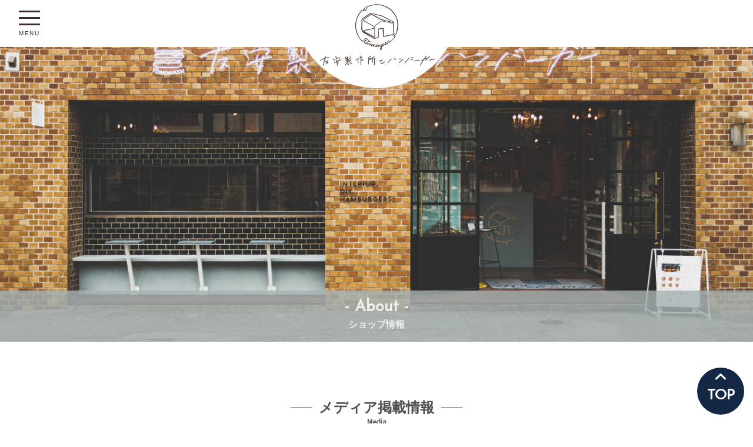

--- FILE ---
content_type: text/html; charset=UTF-8
request_url: https://tomoyasucafe.com/hakata/about/media/detail/73
body_size: 3093
content:
<!doctype html>
<html>

<head>
  <meta charset="UTF-8">
  <title>友安製作所カフェのメディア掲載情報|友安製作所カフェ 博多店</title>
  <meta name="description" content="友安製作所カフェ 博多店が雑誌やテレビなどのメディアに掲載されました。">
  <meta name="keywords" content="カフェ,cafe,福岡,博多,喫茶店,貸しスペース,貸し部屋,レンタルスペース,インテリアショップ,DIY,ワークショップ,メディア掲載情報">
  <meta name="format-detection" content="telephone=no">
  <meta name="viewport" content="width=device-width, initial-scale=1">
  <!-- ファビコン -->
  <link rel="icon" href="/favicon.ico">
  <!-- スマホ用アイコン -->
  <link rel="apple-touch-icon" sizes="180x180" href="/apple-touch-icon-180x180.png">
  <link rel="stylesheet" href="/css/common.css">
  <link rel="stylesheet" href="/css/hakata/common.css">
  <link rel="stylesheet" href="/css/about.css">
  <link rel="stylesheet" href="https://cdnjs.cloudflare.com/ajax/libs/font-awesome/6.5.1/css/all.min.css">
  <link rel="stylesheet" type="text/css" href="/css/slick/slick-theme.css" />
  <script src="https://ajax.googleapis.com/ajax/libs/jquery/3.2.1/jquery.min.js"></script>
  <script src="/js/script.js"></script>


  <!-- Global site tag (gtag.js) - Google Analytics -->
  <script async src="https://www.googletagmanager.com/gtag/js?id=UA-132465362-1"></script>
  <script>
    window.dataLayer = window.dataLayer || [];

    function gtag() {
      dataLayer.push(arguments);
    }
    gtag('js', new Date());
    gtag('config', 'UA-132465362-1');
  </script>


  <style>
    .title {
      position: relative;
      padding-bottom: 1.5em;
      text-align: center;

    }

    .title::after {
      position: absolute;
      content: '';
      left: 0;
      bottom: 5px;
      width: 100%;
      height: 7px;
      box-sizing: border-box;
      border-top: 3px solid black;
      border-bottom: 1px solid black;
      text-align: center;

    }
  </style>
</head>

<body>

  

  <div class="firstimg">
    <img class="sp" src="/img/hakata/about_main_hakata_sp.jpg" alt="友安製作所Cafe 博多 メディア掲載情報 スマホ用">
    <img class="pc" src="/img/hakata/about_main_hakata_pc.jpg" alt="友安製作所Cafe 博多 メディア掲載情報 PC用">
    <h1><span class="tenpo">- About -</span><br>ショップ情報</h1>
  </div>


  <div class="container">
    <main>
      <div class="inner">
        <h2>
          <span>メディア掲載情報</span>
        </h2>
        <h3>Media</h3>

        <div class="release">

          <!--ここにメディアの詳細を記入する-->
          <article>
            <h1>
              <p class="title">TV九州「ばりすき！」で紹介されました</p>
            </h1>
            <!--<p></p>-->
            <p>&nbsp;</p>
<p>TV九州「ばりすき！」で、カフェについて紹介いただきました。</p>
<p>&nbsp;</p>
<p><img src="/images/cafe/item/IMG_5180.JPG" /></p>

          </article>



        </div><!-- END inner -->

        

    </main>

    


  </div><!-- END containers -->
  <script src="/js/jquery.fadethis.min.js"></script>
  <script src="/js/swiper.min.js"></script>
  <script>
    $(window).fadeThis();
  </script>
</body>

</html>
<footer>
	<div class="inner">
		<a href="tel:0922730120" class="tel">電話予約・お問合せ</a>
		<a href="https://www.google.com/maps/embed?pb=!1m18!1m12!1m3!1d3323.405064032107!2d130.40825011520312!3d33.59479308073284!2m3!1f0!2f0!3f0!3m2!1i1024!2i768!4f13.1!3m3!1m2!1s0x354191ea9b17778d%3A0x3c2acdc81cdd5385!2z44CSODEyLTAwMzkg56aP5bKh55yM56aP5bKh5biC5Y2a5aSa5Yy65Ya35rOJ55S677yY4oiS77yR77yXIOOBvuOCi-OBmOOCk-ODk-ODqw!5e0!3m2!1sja!2sjp!4v1622516332331!5m2!1sja!2sjp" class="map" target="gmap">Maps</a>
	</div>
</footer><!-- <a href="tel:0922730120" class="float-contact">
	電話予約・お問合せ
</a> -->
<a href="#" id="page-top"><i class="fa fa-angle-up"></i>
	<p>TOP</p>
</a>
<main>
	<div id="aboutus">
		<div class="inner">
			<div class="col_2">
				<div>
					<div class="gmap">
						<iframe src="https://www.google.com/maps/embed?pb=!1m14!1m8!1m3!1d13293.620268571107!2d130.410439!3d33.594793!3m2!1i1024!2i768!4f13.1!3m3!1m2!1s0x354191e36505f86d%3A0x594251bb46524ff1!2z5Y-L5a6J6KO95L2c5omA44Go44OP44Oz44OQ44O844Ks44O8!5e0!3m2!1sja!2sjp!4v1634864501450!5m2!1sja!2sjp"  frameborder="0" allowfullscreen="" loading="lazy"></iframe>
					</div>
				</div>
				<div>
					<div class="top">
						<p class="name">TOMOYASUSEISAKUSYO CAFE<br>Fukuoka Hakata</p>
						<ul class="list_sns">
							<li><a href="https://www.instagram.com/tomoyasucafe_hakata/" target="sns"><i class="fa-brands fa-square-instagram"></i></a></li>
							<li><a href="https://www.facebook.com/tomoyasucafe.hakata/" target="sns"><i class="fa-brands fa-square-facebook"></i></a></li>
							<!-- <li><a href="https://line.me/R/ti/p/%40azv8933j" target="sns"><i class="fab fa-line"></i></a></li>-->
						</ul>
					</div>
					<div class="bottom">
						<div class="sec">
							<p>
								〒812-0039<br>
								福岡県福岡市博多区冷泉町8-17<br class="pc">まるじんビル101
							</p>
							<dl>
								<dt>Phone</dt>
								<dd><a href="tel:0922730120">092 273 0120</a></dd>
								<dt>営業時間</dt>
								<dd>11:00～22:00</dd>
								<dd>日曜日のみ11:00〜20:00</dd>
								<dt>定休日</dt>
								<dd>無し<br>※臨時休業の際は公式Instagramでお知らせします。</dd>
							</dl>
						</div>
						<div class="sec">
							<ul>
								<li><a href="https://tomoyasu.co.jp/" target="glink">運営会社</a></li>
								<li><a href="https://tomoyasucafe.com/" target="glink">友安製作所カフェ</a></li>
								<li><a href="https://tomoyasucafe.com/the_shop/" target="glink">友安製作所 The SHOP</a></li>
								<li><a href="https://www.styledart-store.com/" target="glink">オンラインショップ</a></li>
								<li><a href="https://tomoyasukoumuten.com/" target="glink">友安製作所工務店</a></li>
								<li><a href="https://kashispace.com/" target="glink">レンタルスペース</a></li>
								<li><a href="https://tomoyasutimes.jp/" target="glink">トモヤスタイムズ</a></li>
							</ul>
						</div>
					</div>
				</div>
			</div>
		</div>

		<div class="copyright">©Tomoyasu Works Co., Ltd.</div>
		
	</div>
</main><header><div class="logo"><a href="https://tomoyasucafe.com/hakata/">&nbsp;</a></div></header>
	<div class="main_drawer_menu left">
			<div class="main_drawer_bg"></div>
		<button type="button" class="main_drawer_button">
			<span class="main_drawer_bar main_drawer_bar1"></span>
			<span class="main_drawer_bar main_drawer_bar2"></span>
			<span class="main_drawer_bar main_drawer_bar3"></span>
			<span class="main_drawer_menu_text main_drawer_text">MENU</span>
			<span class="main_drawer_close main_drawer_text">CLOSE</span>
		</button>
		<nav class="main_drawer_nav_wrapper">
			<ul class="main_drawer_nav">
				<li><a href="https://tomoyasucafe.com/hakata/">Home</a></li>
				<li><a href="/hakata/about/concept/">コンセプト</a></li>
				<li>
	                <div class="nav_acd_title"><a href="/hakata/cafe/">メニュー</a><span class="nav_acd_btn"></span></div>
	                <ul class="nav_acd_content">
							                        <li><a class="nav_acd_text" href="/hakata/cafe#Lunch Menu">ランチメニュー</a></li>
	                    	                        <li><a class="nav_acd_text" href="/hakata/cafe#Hamburger">ハンバーガー</a></li>
	                    	                        <li><a class="nav_acd_text" href="/hakata/cafe#Vegan Menu">ヴィーガンメニュー</a></li>
	                    	                        <li><a class="nav_acd_text" href="/hakata/cafe#Side">サイドメニュー</a></li>
	                    	                        <li><a class="nav_acd_text" href="/hakata/cafe#Dinner">ディナー</a></li>
	                    	                        <li><a class="nav_acd_text" href="/hakata/cafe#Smoothie">スムージー</a></li>
	                    	                        <li><a class="nav_acd_text" href="/hakata/cafe#Desserts">デザート</a></li>
	                    	                        <li><a class="nav_acd_text" href="/hakata/cafe#Acai">アサイーボウル</a></li>
	                    	                        <li><a class="nav_acd_text" href="/hakata/cafe#Drink">ドリンク</a></li>
	                    	                        <li><a class="nav_acd_text" href="/hakata/cafe#Alcoholic Drink">アルコールドリンク</a></li>
	                    
						<li><a class="nav_acd_text" href="/hakata/cafe#takeout">テイクアウト</a></li>
	                </ul>
	            </li>
				<li><a href="/hakata/shop/">インテリアショップ</a></li>
				<li><a href="/hakata/about/">店舗情報</a></li>
				<li><a href="/hakata/about/media/">メディア掲載情報</a></li>
				<li><a href="https://www.styledart-store.com/workshop/" target="glink">ワークショップ情報</a></li>
				<li><a href="/hakata/about/recruit/">採用情報</a></li>
		</ul>
		</nav>

--- FILE ---
content_type: text/html; charset=UTF-8
request_url: https://tomoyasucafe.com/css/slick/slick-theme.css
body_size: 3240
content:
<!doctype html>
<html>

<head>
	<meta charset="UTF-8">
	<title>友安製作所カフェ</title>
	<meta name="description" content="インテリア・エクステリア販売の友安製作所がプロデュースしたインテリアとDIYとカフェが融合した複合カフェ。インテリアショップだからできるおしゃれな店内は美味しいランチやディーナー、デザートを食べながらお洒落な家具や内装も楽しめます。東京 浅草橋と大阪 阿倍野に店舗があります。">
	<meta name="keywords" content="カフェ,cafe,バー,Bar,東京,浅草橋,大阪,阿倍野,喫茶店,貸しスペース,貸し部屋,レンタルスペース,インテリアショップ,リノベーション,DIY,ワークショップ,村野藤吾">
	<meta name="format-detection" content="telephone=no">
	<meta name="viewport" content="width=device-width, initial-scale=1">
	<!-- ファビコン -->
	<link rel="icon" href="/favicon.ico">
	<!-- スマホ用アイコン -->
	<link rel="apple-touch-icon" sizes="180x180" href="/apple-touch-icon-180x180.png">
	<link rel="stylesheet" href="/css/common.css">
	<link rel="stylesheet" href="/css/top.css">
	<link rel="stylesheet" href="/css/slider.css">
	<link rel="stylesheet" href="/css/swiper.min.css">
	<link rel="stylesheet" href="https://cdnjs.cloudflare.com/ajax/libs/font-awesome/6.5.1/css/all.min.css">
	<script src="https://ajax.googleapis.com/ajax/libs/jquery/3.2.1/jquery.min.js"></script>
	<script src="/js/script.js"></script>


	<!-- Global site tag (gtag.js) - Google Analytics -->
	<script async src="https://www.googletagmanager.com/gtag/js?id=UA-132465362-1"></script>
	<script>
		window.dataLayer = window.dataLayer || [];

		function gtag() {
			dataLayer.push(arguments);
		}
		gtag('js', new Date());
		gtag('config', 'UA-132465362-1');
	</script>
</head>

<body>

	<header><div class="logo"><a href="https://tomoyasucafe.com/hakata/">&nbsp;</a></div></header>
	<div class="main_drawer_menu left">
			<div class="main_drawer_bg"></div>
		<button type="button" class="main_drawer_button">
			<span class="main_drawer_bar main_drawer_bar1"></span>
			<span class="main_drawer_bar main_drawer_bar2"></span>
			<span class="main_drawer_bar main_drawer_bar3"></span>
			<span class="main_drawer_menu_text main_drawer_text">MENU</span>
			<span class="main_drawer_close main_drawer_text">CLOSE</span>
		</button>
		<nav class="main_drawer_nav_wrapper">
			<ul class="main_drawer_nav">
				<li><a href="https://tomoyasucafe.com/">Home</a></li>
				<li><a href="https://tomoyasucafe.com/asakusabashi/" target="glink">友安製作所Cafe 東京 浅草橋店</a></li>
				<li><a href="https://tomoyasucafe.com/abeno/" target="glink">友安製作所Cafe 大阪 阿倍野店</a></li>
				<li><a href="https://tomoyasucafe.com/hakata/" target="glink">友安製作所とハンバーガー 福岡 博多店</a></li>
				<li><a href="https://www.styledart-store.com/workshop/" target="glink">ワークショップ情報</a></li>
				<li><a href="https://tomoyasu.co.jp/" target="glink">運営会社</a></li>
				<li><a href="https://www.styledart-store.com/" target="glink">オンラインショップ</a></li>
				<li><a href="https://tomoyasukoumuten.com/" target="glink">友安製作所工務店</a></li>
				<li><a href="https://kashispace.com/" target="glink">レンタルスペース</a></li>
			</ul>
		</nav>
        </div>                
	<div class="container">
		<main>
			<div class="inner">
				<div class="notfound">
					<h1>お探しのページは見つかりませんでした</h1>

					<p>友安製作所カフェをご利用いただきありがとうございます。<br>
						申し訳ございません、こちらのページは一時的にアクセスできない状況にあるか、URLが変更、削除された可能性がございます。</p>

					<p>下記より各店舗のストア情報をご覧いただき、引き続き友安製作所カフェのウェブサイトをお楽しみください。</p>
				</div>
				<h2>Shop List</h2>
				<div class="col_3">
					<div>
						<div class="tenpo_liset">
							<a href="/asakusabashi/"><img src="/img/tenpo_asakusabashi.jpg" alt="友安製作所カフェ 浅草橋店"></a>
							<p class="name">東京 浅草橋店</p>
							<ul class="list_sns">
								<li><a href="https://www.instagram.com/tomoyasucafe_asakusabashi/" target="sns"><i class="fa-brands fa-square-instagram"></i></a></li>
								<li><a href="https://twitter.com/TomoyasucafeA" target="sns"><i class="fa-brands fa-square-x-twitter"></i></a></li>
								<li><a href="https://www.facebook.com/tomoyasucafe/" target="sns"><i class="fa-brands fa-square-facebook"></i></a></li>
								<!-- <li><a href="https://line.me/R/ti/p/%40azv8933j" target="sns"><i class="fab fa-line"></i></a></li> -->
							</ul>
							<div class="access">
								<p>
									〒111-0053<br>
									東京都台東区浅草橋1-7-2 岩崎ビル1F
								</p>
								<dl>
									<dt>Phone</dt>
									<dd><a href="tel:0358091384">03 5809 1384</a></dd>
									<dt>営業時間</dt>
									<dd>11:00～22:00</dd>
								</dl>
							</div>
							<p class="btn"><a href="/asakusabashi/" class="btn_detailw"><i class="fa fa-caret-right"></i> detail</a></p>
						</div>
					</div>
					<div>
						<div class="tenpo_liset">
							<a href="/abeno/"><img src="/img/tenpo_abeno.jpg" alt="友安製作所カフェ 阿倍野店"></a>
							<p class="name">大阪 阿倍野店</p>
							<ul class="list_sns">
								<li><a href="https://www.instagram.com/tomoyasucafe_abeno/" target="sns"><i class="fa-brands fa-square-instagram"></i></a></li>
								<li><a href="https://twitter.com/tomoyasu_abeno" target="sns"><i class="fa-brands fa-square-x-twitter"></i></a></li>
								<li><a href="https://www.facebook.com/tomoyasucafe.abeno/" target="sns"><i class="fa-brands fa-square-facebook"></i></a></li>
							</ul>
							<div class="access">
								<p>
									〒545-0052<br>
									大阪府大阪市阿倍野区阿倍野筋2-3-8
								</p>
								<dl>
									<dt>Phone</dt>
									<dd><a href="tel:0666272004">06 6627 2004</a></dd>
									<dt>営業時間</dt>
									<dd>11:00～22:00</dd>
								</dl>
							</div>
							<p class="btn"><a href="/abeno/" class="btn_detailw"><i class="fa fa-caret-right"></i> detail</a></p>
						</div>
					</div>
					<div>
						<div class="tenpo_liset">
							<a href="/hakata/"><img src="/img/tenpo_hakata.jpg" alt="友安製作所とハンバーガー"></a>
							<p class="name">福岡 博多店</p>
							<ul class="list_sns">
								<li><a href="https://www.instagram.com/tomoyasucafe_hakata/" target="sns"><i class="fa-brands fa-square-instagram"></i></a></li>
								<li><a href="https://www.facebook.com/tomoyasucafe.hakata/" target="sns"><i class="fa-brands fa-square-facebook"></i></a></li>
							</ul>
							<div class="access">
								<p>
									〒812-0039<br>
									福岡県福岡市博多区冷泉町8-17 まるじんビル101
								</p>
								<dl>
									<dt>Phone</dt>
									<dd><a href="tel:092-273-0120">092 273 0120</a></dd>
									<dt>営業時間</dt>
									<dd>11:00～22:00</dd>
								</dl>
							</div>
							<p class="btn"><a href="/hakata/" class="btn_detailw"><i class="fa fa-caret-right"></i> detail</a></p>
						</div>
					</div>

					<div id="coba">
						<div class="tenpo_liset">
						  <a href="/coba/"><img src="/img/tenpo_coba.webp" alt="Factory Cafe CO-BA" /></a>
						  <div class="tenpo_liset_box">
							<p class="tenpo_liset_name">Factory Cafe CO-BA</p>
							<!-- <ul class="tenpo_list_sns">
							  <li>
								<a href="https://www.instagram.com/tomoyasucafe_coba/" target="sns">
								  <i class="fa-brands fa-square-instagram"></i>
								</a>
							  </li>
							  <li>
								<a href="https://www.facebook.com/tomoyasucafe.coba/" target="sns">
								  <i class="fa-brands fa-square-facebook"></i>
								</a>
							  </li>
							</ul> -->
						  </div>
						  <div class="access">
							<p>
							  〒581-0067<br />
							  大阪府八尾市神武町1-36
							</p>
							<dl>
							  <dt>Phone</dt>
							  <dd><a href="tel:0729228000">072 922 8000</a></dd>
							  <dt>営業時間</dt>
							  <dd>10:00～18:00</dd>
							</dl>
						  </div>
						  <p class="btn">
							<a href="/coba/" class="btn_detailw"><i class="fa fa-caret-right"></i>detail</a>
						  </p>
						</div>
					  </div>
				</div>



			</div><!-- END inner -->

			<div id="aboutus">
	<div class="inner">
		<div class="col_2">
			<div>
				<div class="gmap">
					<iframe src="https://www.google.com/maps/embed?pb=!1m14!1m8!1m3!1d6566.4927286316815!2d135.58296!3d34.623214!3m2!1i1024!2i768!4f13.1!3m3!1m2!1s0x6000df4812bec6e1%3A0x60a864caaaf12095!2z44CSNTgxLTAwNjcg5aSn6Ziq5bqc5YWr5bC-5biC56We5q2m55S677yR4oiS77yT77yW!5e0!3m2!1sja!2sjp!4v1547169760462" frameborder="0" allowfullscreen="" loading="lazy"></iframe>
				</div>
			</div>
			<div>
				<div class="top">
					<p class="name">TOMOYASUSEISAKUSYO<br>Osaka Office</p>
					<ul class="list_sns">
						<li><a href="https://www.instagram.com/tomoyasuseisakusyo/" target="sns"><i class="fa-brands fa-square-instagram"></i></a></li>
						<li><a href="https://twitter.com/TomoyasuWorks" target="sns"><i class="fa-brands fa-square-x-twitter"></i></a></li>
						<li><a href="https://www.facebook.com/tomoyasuworks" target="sns"><i class="fa-brands fa-square-facebook"></i></a></li>
					</ul>
				</div>
				<div class="bottom">
					<div class="sec">
						<p>
							〒581-0067<br>
							大阪府八尾市神武町1番36号<br class="pc">阿倍野筋2-3-8
						</p>
						<dl>
							<dt>Phone</dt>
							<dd><a href="tel:0729228789">072 922 8789</a></dd>
							<dt>営業時間</dt>
							<dd>9:00～17:00</dd>
							<dt>定休日</dt>
							<dd>土・日・祝日</dd>
						</dl>
					</div>
					<div class="sec">
						<ul>
							<li><a href="https://tomoyasu.co.jp/" target="glink">運営会社</a></li>
							<li><a href="https://tomoyasucafe.com/" target="glink">友安製作所カフェ</a></li>
							<li><a href="https://www.styledart-store.com/" target="glink">オンラインショップ</a></li>
							<li><a href="https://tomoyasukoumuten.com/" target="glink">友安製作所工務店</a></li>
							<li><a href="https://kashispace.com/" target="glink">レンタルスペース</a></li>
						</ul>
					</div>
				</div>
			</div>
		</div>
	</div>

	<div class="copyright">©Tomoyasu Works Co., Ltd.</div>
	
</div>
		</main>
		<footer>

			<div class="inner">
    <a href="https://tomoyasucafe.com/asakusabashi/" class="f-cafe">浅草橋店</a>
    <a href="https://tomoyasucafe.com/abeno/" class="f-cafe">阿倍野店</a>
    <a href="https://tomoyasucafe.com/hakata/" class="f-cafe">博多店</a>
</div>
		</footer>

	</div><!-- END containers -->
	<script src="/js/jquery.fadethis.min.js"></script>
	<script>
		$(window).fadeThis();
	</script>
</body>

</html>

--- FILE ---
content_type: text/css
request_url: https://tomoyasucafe.com/css/common.css
body_size: 5227
content:
@charset "UTF-8";
@import url('https://fonts.googleapis.com/css?family=Barlow|Quicksand|Josefin+Sans|Inconsolata|Noto+Sans+JP');

*,
*:after,
*:before {
	-webkit-box-sizing: border-box;
	box-sizing: border-box;
}

.clearfix:before,
.clearfix:after {
	content: '';
	display: table;
}

.clearfix:after {
	clear: both;
}

.cf:after {
	content: '';
	display: block;
	clear: both;
}

@font-face {
	font-family: 'LigatureSymbols';
	src: url('LigatureSymbols-2.11.eot');
	src: url('LigatureSymbols-2.11.eot?#iefix') format('embedded-opentype'), url('LigatureSymbols-2.11.woff') format('woff'), url('LigatureSymbols-2.11.ttf') format('truetype'), url('LigatureSymbols-2.11.svg#LigatureSymbols') format('svg');
	src: url('LigatureSymbols-2.11.ttf') format('truetype');
	font-weight: normal;
	font-style: normal;
}

/* パソコンで見たときは"pc"のclassがついた画像が表示される */
.pc {
	display: block !important;
}

.sp {
	display: none !important;
}

/* スマートフォンで見たときは"sp"のclassがついた画像が表示される */
@media only screen and (max-width: 750px) {
	.pc {
		display: none !important;
	}

	.sp {
		display: block !important;
	}
}

/* パソコンで見たときは"flex"で表示される */
.pc_flex {
	display: flex;
}

/* スマートフォンで見たときは"block"で表示される */
@media only screen and (max-width: 750px) {
	.pc_flex {
		display: block;
	}
}

/* reset */
html,
body,
header,
footer,
main,
section,
article,
aside,
menu,
nav,
div,
h1,
h2,
h3,
h4,
h5,
h6,
p,
span,
a,
address,
cite,
code,
q,
em,
figure,
img,
small,
strong,
dialog,
time,
dl,
dt,
dd,
ol,
ul,
li,
fieldset,
form,
label,
legend,
table,
caption,
tbody,
tfoot,
thead,
tr,
th,
td {
	margin: 0;
	padding: 0;
	border: 0;
	outline: 0;
	font-size: 100%;
	background: transparent;
}

body {
	line-height: 1;
	-webkit-font-smoothing: antialiased;
	-webkit-text-size-adjust: 100%;
	-webkit-print-color-adjust: exact;
}

body>div {
	overflow: hidden;
}

body>div:last-child {
	margin-bottom: 0;
}

footer,
header,
main,
section,
article,
aside,
figure,
nav {
	display: block;
}

nav ul {
	list-style: none;
}

table {
	border-collapse: collapse;
	border-spacing: 0;
}

blockquote,
q {
	quotes: none;
}

blockquote:before,
blockquote:after,
q:before,
q:after {
	content: '';
	content: none;
}

input,
select {
	vertical-align: middle;
}

button,
input[type="text"],
input[type="number"],
input[type="tel"],
input[type="email"],
input[type="search"],
input[type="password"],
input[type="submit"],
textarea {
	-webkit-appearance: none;
	-moz-appearance: none;
	appearance: none;
	background: none;
	border: none;
	border-radius: 0;
	outline: none;
}

img {
	line-height: 1;
	max-width: 100%;
	height: auto;
	vertical-align: top;
}

/* setting */
html,
body {
	margin: 0;
	padding: 0;
	height: 100%;
	background: #fff;
	color: #525252;
	font: 1em/1.231 arial, Helvetica, verdana, "ヒラギノ角ゴ Pro W3", "Hiragino Kaku Gothic Pro", "Lucida Grande", "ＭＳ Ｐゴシック", "Osaka", sans-serif;
}

a {
	color: #4e4a46;
	text-decoration: none;
	outline: none;
}

a:hover,
a:focus {
	color: #c94e50;
	outline: none;
}

a:hover img {
	opacity: 0.7;
	filter: alpha(opacity=70);
	-ms-filter: "alpha(opacity=70)";
}

button:focus {
	outline: none;
}

.new_list {
	margin-bottom: 5px;
}

/*  margin  */
.mt0 {
	margin-top: 0;
}

.mt01 {
	margin-top: 1em;
}

.mt02 {
	margin-top: 2em;
}

.mt03 {
	margin-top: 3em;
}

.mt04 {
	margin-top: 4em;
}

.mt05 {
	margin-top: 5em;
}

.mt08 {
	margin-top: 8em;
}

.mt10 {
	margin-top: 10em;
}

.mr01 {
	margin-right: 1em;
}

.mr02 {
	margin-right: 2em;
}

.mr03 {
	margin-right: 3em;
}

.mr04 {
	margin-right: 4em;
}

.mr05 {
	margin-right: 5em;
}

.mr08 {
	margin-right: 8em;
}

.mr10 {
	margin-right: 10em;
}

.mb0 {
	margin-bottom: 0;
}

.mb001 {
	margin-bottom: 0.1em;
}

.mb01 {
	margin-bottom: 1em;
}

.mb02 {
	margin-bottom: 2em;
}

.mb03 {
	margin-bottom: 3em;
}

.mb04 {
	margin-bottom: 4em;
}

.mb05 {
	margin-bottom: 5em;
}

.mb08 {
	margin-bottom: 8em;
}

.mb10 {
	margin-bottom: 10em;
}

.ml01 {
	margin-left: 1em;
}

.ml02 {
	margin-left: 2em;
}

.ml03 {
	margin-left: 3em;
}

.ml04 {
	margin-left: 4em;
}

.ml05 {
	margin-left: 5em;
}

.ml08 {
	margin-left: 8em;
}

.ml10 {
	margin-left: 10em;
}

/*  padding  */
.pa01 {
	padding: 1em;
}

.pa02 {
	padding: 2em;
}

.pa03 {
	padding: 3em;
}

.pa04 {
	padding: 4em;
}

.pa05 {
	padding: 5em;
}

.pt0 {
	padding-top: 0;
}

.pt01 {
	padding-top: 1em;
}

.pt02 {
	padding-top: 2em;
}

.pt03 {
	padding-top: 3em;
}

.pt04 {
	padding-top: 4em;
}

.pt05 {
	padding-top: 5em;
}

.pt08 {
	padding-top: 8em;
}

.pt10 {
	padding-top: 10em;
}

.pr01 {
	padding-right: 1em;
}

.pr02 {
	padding-right: 2em;
}

.pr03 {
	padding-right: 3em;
}

.pr04 {
	padding-right: 4em;
}

.pr05 {
	padding-right: 5em;
}

.pr08 {
	padding-right: 8em;
}

.pr10 {
	padding-right: 10em;
}

.pb0 {
	padding-bottom: 0;
}

.pb01 {
	padding-bottom: 1em;
}

.pb02 {
	padding-bottom: 2em;
}

.pb03 {
	padding-bottom: 3em;
}

.pb04 {
	padding-bottom: 4em;
}

.pb05 {
	padding-bottom: 5em;
}

.pb08 {
	padding-bottom: 8em;
}

.pb10 {
	padding-bottom: 10em;
}

.pl01 {
	padding-left: 1em;
}

.pl02 {
	padding-left: 2em;
}

.pl03 {
	padding-left: 3em;
}

.pl04 {
	padding-left: 4em;
}

.pl05 {
	padding-left: 5em;
}

.pl08 {
	padding-left: 8em;
}

.pl10 {
	padding-left: 10em;
}

/*  Layout  */
.text-left {
	text-align: left;
}

.text-center {
	text-align: center;
}

.text-right {
	text-align: right;
}

.flex {
	display: flex;
}

.flex_column {
	display: flex;
	flex-direction: column;
}

.space_around {
	justify-content: space-around;
}

/*  gray_hr*/

/* パソコンで見たときは"border-right"が表示される */
.hr_right {
	border-right: 1px solid #ccc;
}

/* スマートフォンで見たときは"border-right"が表示されない */
@media only screen and (max-width: 750px) {
	.hr_right {
		border-right: none;
	}
}

.hr_btm {
	border-bottom: 1px solid #ccc;
}

/*-----------------------------------------------------------------
　　スマホ
-----------------------------------------------------------------*/
/* header固定 */
header {
	position: fixed;
	top: 0;
	left: 0;
	z-index: 600;
	width: 100%;
	height: 80px;
	background: #fff;
	transition: .3s;
}

header div.logo {
	transition: .08s;
	background: url(../img/header_logo.svg) no-repeat center;
	line-height: 150px;
	background-size: 65%;
}

.is-animation {
	height: 80px;
	background: #fff;
}

.is-animation div.logo {
	line-height: 80px;
	background: url(../img/logo_s.svg) no-repeat center;
	background-size: 70%;
}

/* drawerメニュー */
.main_drawer_menu * {
	margin: 0;
	padding: 0;
	outline: none;
	border: none;
	font: inherit;
	font-family: inherit;
	font-size: 100%;
	font-style: inherit;
	font-weight: inherit;
	-webkit-appearance: none;
	-moz-appearance: none;
	appearance: none;
	text-align: left;
	text-decoration: none;
	list-style: none;
}

.main_drawer_menu a {
	color: inherit;
	text-decoration: none;
}

.main_drawer_menu a:visited {
	color: inherit;
}

.main_drawer_menu .main_drawer_bg {
	width: 100%;
	height: 100%;
	position: fixed;
	z-index: 999;
	background-color: rgba(51, 51, 51, 0.5);
	display: none;
	top: 0;
	left: 0;
}

.main_drawer_menu .main_drawer_button {
	display: block;
	background: none;
	border: none;
	padding: 0;
	width: 2.25em;
	letter-spacing: 0.1em;
	cursor: pointer;
	position: fixed;
	top: .625em;
	right: 2em;
	z-index: 1001;
	text-align: center;
	outline: none;
}

.main_drawer_menu .main_drawer_button.active .main_drawer_bar {
	width: 2.6875em;
}

.main_drawer_menu .main_drawer_button.active .main_drawer_bar1 {
	transform: rotate(30deg);
}

.main_drawer_menu .main_drawer_button.active .main_drawer_bar2 {
	opacity: 0;
}

.main_drawer_menu .main_drawer_button.active .main_drawer_bar3 {
	transform: rotate(-30deg);
}

.main_drawer_menu .main_drawer_button.active .main_drawer_menu_text {
	display: none;
}

.main_drawer_menu .main_drawer_button.active .main_drawer_close {
	display: block;
	letter-spacing: 0.04em;
}

.main_drawer_menu .main_drawer_bar {
	display: block;
	height: 3px;
	margin: 8px 0;
	transition: all 0.2s;
	transform-origin: 0 0;
}

.main_drawer_menu .main_drawer_text {
	text-align: center;
	font-size: .625em;
}

.main_drawer_menu .main_drawer_close {
	letter-spacing: 0.08em;
	display: none;
}

.main_drawer_menu .main_drawer_menu_text {
	display: block;
}

.main_drawer_menu .main_drawer_nav_wrapper {
	width: 312px;
	height: 100%;
	transition: all 0.2s;
	transform: translate(312px);
	position: fixed;
	top: 0;
	right: 0;
	z-index: 1000;
	background-color: #FFF;
}

.main_drawer_menu .main_drawer_nav_wrapper.open {
	transform: translate(0);
}

.main_drawer_menu.left .main_drawer_button {
	right: auto;
	left: .625em;
}

.main_drawer_menu.left .main_drawer_nav_wrapper {
	transform: translate(-312px);
	right: auto;
	left: 0;
}

.main_drawer_menu.left .main_drawer_nav_wrapper.open {
	transform: translate(0);
}

/*+++ Default Navigation CSS +++*/
.main_drawer_menu .main_drawer_nav {
	padding: 112px 24px;
}

.main_drawer_menu .main_drawer_nav>li {
	font-size: 16px;
	padding-bottom: 10px;
	margin-bottom: 13px;
}

.main_drawer_menu .main_drawer_nav>li:not(:last-child) {
	border-bottom: #ddd 1px solid;
}

.nav_acd_title {
	position: relative;
}

.nav_acd_title span {
	position: absolute;
	display: block;
	right: 0;
	top: 0;
	width: 50%;
	height: 100%;
}

.nav_acd_title span::before,
.nav_acd_title span::after {
	content: '';
	position: absolute;
	display: inline-block;
	background-color: #3f2e29;
}

.nav_acd_title span::before {
	width: 14px;
	height: 1px;
	right: 7px;
	top: 50%;
	transition: opacity .3s;
	transform: translateY(-50%);
}

.nav_acd_title span::after {
	width: 14px;
	height: 1px;
	right: 7px;
	top: 50%;
	transition: transform .3s;
	transform: translateY(-50%) rotate(90deg);
}

.nav_acd_title span.show::before {
	opacity: 0;
}

.nav_acd_title span.show::after {
	transform: translateY(-50%) rotate(180deg);
}

.nav_acd_content {
	display: none;
}

.nav_acd_content li:last-of-type {
	margin-bottom: 20px;
}

.nav_acd_text {
	position: relative;
	display: inline-block;
	font-size: 14px;
	margin: 15px 0 0 18px;
}

.nav_acd_text::before {
	position: absolute;
	content: "";
	background-color: #afafaf;
	height: 1px;
	width: 5px;
	top: 50%;
	left: -15px;
}


/*+++ Default Button Color +++*/
.main_drawer_menu .main_drawer_button {
	color: #3f2e29;
}

.main_drawer_menu .main_drawer_button .main_drawer_bar {
	background-color: #3f2e29;
}

.main_drawer_nav a:hover {
	color: lightslategrey;
}

/* column */
.col_5 {
	width: 100%;
	display: flex;
	flex-wrap: wrap;
}

.col_5>div {
	width: 33.33333%;
}

.col_4 {
	width: 100%;
	display: flex;
	flex-wrap: wrap;
}

.col_4>div {
	width: 50%;
}

.col_3 {
	width: 100%;
	display: flex;
	flex-wrap: wrap;
}

.col_3>div {
	width: 100%;
}

.col_2 {
	width: 100%;
	display: flex;
	flex-wrap: wrap;
	justify-content: center;
}

.col_2>div {
	width: 100%;
}

.col_2>div>div {
	position: relative;
	overflow: hidden;
	word-break: break-all;
}

.container {
	position: relative;
	min-height: 100%;
	padding-top: 4em;
}

/* main */
.firstimg {
	position: relative;
	display: inline-block;
}

.firstimg h1 {
	position: absolute;
	text-align: center;
	line-height: 180%;
	color: #eee;
	width: 100%;
	left: 0;
	bottom: 0;
	padding: .9375em 0;
	background-color: rgba(20, 39, 68, 0.8);
}

.firstimg .tenpo {
	font-size: 1.6875em;
	font-family: 'Josefin Sans', sans-serif;
}

main .inner {
	margin: 0 1.5em;
	overflow: hidden;
}

/*ボタン*/
.btn {
	text-align: center;
}

a.btn_detail {
	position: relative;
	display: inline-block;
	margin-top: 2em;
	padding: 1.2em 3.5em;
	text-decoration: none;
	font-size: .75em;
	color: #fff;
	background: #142744;
	transition: .4s;
	font-family: 'Noto Sans JP', sans-serif;
}

a.btn_detail:hover {
	background: #00bcd4;
	color: #fff;
}

a.btn_detail:visited {
	color: #fff;
}

a.btn_detailw {
	position: relative;
	display: inline-block;
	margin-top: 2em;
	padding: .5em 4em;
	text-decoration: none;
	font-size: .75em;
	color: #142744;
	border: solid 1px #142744;
	background: #fff;
	transition: .4s;
	font-family: 'Noto Sans JP', sans-serif;
}

a.btn_detailw:hover {
	background: #00bcd4;
	color: #142744;
}

a.btn_detailw:visited {
	color: #142744;
}

a.btn_detailw i {
	margin-right: 3px;
}

a.btn_reservation {
	position: relative;
	display: inline-block;
	width: 100%;
	margin-top: 1em;
	padding: .5em 0;
	text-decoration: none;
	font-size: .75em;
	color: #142744;
	border: solid 1px #142744;
	background: #fff;
	font-family: 'Noto Sans JP', sans-serif;
	text-align: center;
}

a.btn_reservation:hover {
	background: #00bcd4;
	color: #142744;
}

a.btn_reservation:visited {
	color: #142744;
}

a.btn_cancel {
	position: relative;
	display: inline-block;
	width: 100%;
	margin-top: 1em;
	padding: .5em 0;
	text-decoration: none;
	font-size: .75em;
	color: #ccc;
	border: solid 1px #ccc;
	background: #fff;
	font-family: 'Noto Sans JP', sans-serif;
	text-align: center;
}

a.btn_cancel:visited {
	color: #ccc;
}

.info_box {
	overflow: scroll;
	height: auto;
	border: 1px solid #ddd;
	padding-top: 0.5em;
	margin-top: 1em;
}

/* テイクアウト */
.takeOut h3 {
	font-size: .75em;
	font-family: 'Noto Sans JP', sans-serif;
	text-align: center;
}

.takeOut ul {
	list-style: none;
	display: flex;
	width: 100%;
	flex-wrap: wrap;
}

.takeOut li {
	flex-direction: column;
	margin: 0 auto;
	text-align: center;
	padding: 0.3em;
	width: 50%;
	font-size: 0.75em;
}

.takeOut li h4 {
	padding-top: 1.25em;
}

.takeOutLink {
	margin: 1em 0;
}

/* aboutus */
.aboutus {
	margin: 3em 0 0 0;
	overflow: hidden;
}

.aboutus .top {
	margin-bottom: 1em;
	overflow: hidden;
}

.gmap {
	margin-top: 1em;
}

.gmap iframe {
	aspect-ratio: 4 / 3;
	width: 100%;
	height: 100%;
}

p.name {
	margin: 2em 0 0 0;
	font-family: 'Barlow', sans-serif;
	font-size: 1.125em;
	text-align: center;
	letter-spacing: .05em;
	font-weight: 600;
}

.list_sns {
	margin-top: 1.25em;
	text-align: center;
}

.list_sns li {
	display: -moz-inline-box;
	display: inline-block;
	transition: all 0.2s ease;
	-webkit-transition: all 0.2s ease;
	-moz-transition: all 0.2s ease;
	list-style: none;
	font-size: 1.5em;
	text-align: center;
	padding: 0 5px;
}

.list_sns li:hover {
	-webkit-transform: scale(1.2, 1.2);
	transform: scale(1.2, 1.2);
}

.bottom {
	padding-top: 1em;
	overflow: hidden;
}

.bottom .sec {
	float: left;
	width: 50%;
}

.bottom .sec p,
.bottom .sec dl,
.bottom .sec ul {
	margin-bottom: 1em;
	list-style: none;
	font-size: .875em;
}

.bottom .sec ul {
	padding-left: .625em;
}

.bottom .sec li {
	font-size: .9375em;
	margin-top: .625em;
}

.bottom a {
	text-decoration: underline;
}

.bottom .sec dl {
	overflow: hidden;
}

.bottom .sec dl dt {
	float: left;
}

.bottom .sec dl dd {
	margin-left: 60px;
}

.caution {
	background: #d6f0f3;
	padding: 1.875em 1.875em 1.25em 1.875em;
}

.caution ul {
	margin-left: 1.25em;
}

.caution ul li {
	list-style: disc;
	margin-bottom: .625em;
	line-height: 140%;
}

.copyright {
	position: relative;
	padding: 1.5em 1.5em 3em;
	text-align: center;
	font-family: 'Quicksand', sans-serif;
	line-height: 1.25em;
	font-size: .8125em;
}

.boxAnnotation {
	font-size: 1em;
	line-height: 2em;
	font-family: 'Noto Sans JP', sans-serif;
	background: #faf9f9;
	padding: 1em 0.5em;
	text-align: center;
	font-size: 0.75em;
}

/* footer */
footer {
	width: 100%;
	position: fixed;
	bottom: 0;
	z-index: 99;
}

footer a {
	color: #fff;
	text-decoration: none;
	outline: none;
}

footer a:hover,
a:focus {
	color: #fff;
	outline: none;
}

footer .inner {
	padding: .55em 0;
	font-size: .7125em;
	color: #fff;
	overflow: hidden;
	background-color: #92bac0;
}

.f-cafe {
	float: left;
	width: calc(100% / 4);
	text-align: center;
	font-family: 'Josefin Sans', sans-serif;
}

footer .tel {
	float: left;
	width: 50%;
	text-align: center;
	font-family: 'Josefin Sans', sans-serif;
}

footer .map {
	float: right;
	width: 50%;
	text-align: center;
	font-family: 'Josefin Sans', sans-serif;
}

hr.sp_none {
	border-top: none;
	margin: 0;
}

#page-top {
	font-family: 'Josefin Sans', sans-serif;
	font-weight: 700;
	display: block;
	position: fixed;
	z-index: 9999;
	bottom: 15px;
	right: 15px;
	width: 55px;
	height: 55px;
	font-size: 16px;
	padding: 2px 3px 0 3px;
	border-radius: 100%;
	color: #fff;
	background-color: #142744;
	text-decoration: none;
	text-align: center;
}

#page-top:hover {
	opacity: 0.6;
}

#page-top svg {
	font-size: 24px;
	margin-top: 1px;
	margin-bottom: -2px;
}

#page-top p {
	text-align: center;
}


/*-----------------------------------------------------------------
　　タブレット
-----------------------------------------------------------------*/
@media screen and (min-width:744px) and (max-width:1024px) {
	/* header固定 */
	header {
		position: fixed;
		top: 0;
		left: 0;
		z-index: 600;
		width: 100%;
		height: 80px;
		background: #fff;
		transition: .3s;
	}

	header div.logo {
		transition: .08s;
		background: url(../img/header_logo.svg) no-repeat center;
		line-height: 150px;
		background-size: 30%;
	}

	.is-animation {
		height: 80px;
		background: #fff;
	}

	.is-animation div.logo {
		line-height: 80px;
		background: url(../img/logo_s.svg) no-repeat center;
		background-size: 50%;
	}

	/* column */
	.col_5>div {
		width: 25%;
	}

	.col_4>div {
		width: 33.33333%;
	}

	.col_3>div {
		width: 50%;
	}

	.gmap iframe {
		aspect-ratio: 16 / 9;
	}
}

/*-----------------------------------------------------------------
　　デスクトップ
-----------------------------------------------------------------*/
@media screen and (min-width:1025px) {
	header {
		position: fixed;
		top: 0;
		left: 0;
		z-index: 600;
		width: 100%;
		height: 80px;
		background: #fff;
		transition: .3s;
	}

	header div.logo {
		transition: .1s;
		background: url(../img/header_logo.svg) no-repeat center;
		line-height: 150px;
	}

	.is-animation {
		height: 80px;
		background: #fff;
	}

	.is-animation div.logo {
		line-height: 80px;
		background: url(../img/logo_s.svg) no-repeat center;
	}

	.main_drawer_menu.left .main_drawer_button {
		right: auto;
		left: 2em;
	}

	/* column */
	.col_5>div {
		width: 20%;
		padding: 10px;
	}

	.col_4>div {
		width: 25%;
		padding: 10px;
	}

	.col_3>div {
		width: 33.33333%;
		padding: 10px;
	}

	.col_2>div {
		width: 100%;
	}

	.col_2>div {
		width: 50%;
		padding: 10px;
	}

	.container {
		padding-top: 3em;
	}

	main .inner {
		margin: 0 auto;
		width: 1080px;
		overflow: hidden;
	}

	.col_left {
		display: block;
		width: 500px;
		float: left;
		overflow: hidden;
		padding-top: 3em;
	}

	.col_right {
		display: block;
		width: 500px;
		float: right;
		overflow: hidden;
		padding-top: 3em;
	}

	#aboutus {
		position: relative;
		margin: 100px auto;
		max-width: 1280px;
	}

	#aboutus .inner {
		position: relative;
		margin: 0 auto;
		padding: 80px 0;
		width: 1080px;
		overflow: hidden;
	}

	#aboutus .inner::before,
	#aboutus .inner::after {
		position: absolute;
		content: "";
		display: block;
		width: 100%;
		height: 1px;
		left: 0;
		background-color: #000;
	}

	#aboutus .inner::before {
		top: 0;
	}

	#aboutus .inner::after {
		bottom: 0;
	}

	.gmap {
		margin-top: 0;
		padding-right: 1em;
	}

	.gmap iframe {
		aspect-ratio: 16 / 9;
	}

	#aboutus .top {
		margin-bottom: 40px;
		overflow: hidden;
	}

	p.name {
		float: left;
		margin: 5px 40px 0 0;
		font-family: 'Barlow', sans-serif;
		font-size: 18px;
		letter-spacing: .05em;
		font-weight: 600;
		text-align: left;
	}

	.list_sns {
		margin-top: 5px;
		overflow: hidden;
	}

	.list_sns li {
		float: left;
		margin-right: 10px;
		width: 30px;
		transition: all 0.2s ease;
		-webkit-transition: all 0.2s ease;
		-moz-transition: all 0.2s ease;
		list-style: none;
		font-size: 1.25em;
		text-align: center;
	}

	.list_sns li:hover {
		-webkit-transform: scale(1.2, 1.2);
		transform: scale(1.2, 1.2);
	}

	.bottom {
		overflow: hidden;
	}

	.bottom .sec {
		float: left;
		width: 50%;
	}

	.bottom .sec p,
	.bottom .sec dl,
	.bottom .sec ul {
		margin-bottom: 1em;
		list-style: none;
	}

	.bottom .sec li {
		font-size: 13px;
		margin-bottom: 3px;
	}

	.bottom .sec dl {
		overflow: hidden;
	}

	.sec dl dt {
		float: left;
	}

	.bottom .sec dl dd {
		margin-left: 60px;
	}

	.bottom .sec a {
		position: relative;
		text-decoration: none;
	}

	.bottom .sec a:after {
		content: "";
		position: absolute;
		bottom: 0;
		left: 50%;
		margin-left: -50%;
		width: 100%;
		height: 1px;
		background: #000;
		transition: all 0.2s ease;
		-webkit-transition: all 0.2s ease;
		-moz-transition: all 0.2s ease;
	}

	.bottom .sec a:hover:after {
		margin-left: 0;
		width: 0;
	}

	footer .inner {
		display: none;
	}

	footer .tel {
		display: none;
	}

	footer .map {
		display: none;
	}

	hr.sp_none {
		border-top: 1px solid #142744;
		margin: 4em 0 3em 0;
	}

	#page-top {
		bottom: 15px;
		right: 15px;
		width: 80px;
		height: 80px;
		font-size: 24px;
		padding: 4px 0 0 0;
	}

	#page-top svg {
		font-size: 38px;
		margin-top: 0px;
		margin-bottom: -6px;
	}

	/*ボタン*/
	.btn {
		text-align: center;
	}

	a.btn_detail {
		position: relative;
		display: inline-block;
		margin-top: 2em;
		padding: .5em 4em;
		text-decoration: none;
		font-size: 1em;
		color: #fff;
		background: #142744;
		font-family: 'Noto Sans JP', sans-serif;
	}

	a.btn_detail:hover {
		background: #00bcd4;
		color: #fff;
	}

	a.btn_detail:visited {
		color: #fff;
	}

	a.btn_detailw {
		position: relative;
		display: inline-block;
		margin-top: 3em;
		padding: .5em 2em;
		text-decoration: none;
		font-size: 1em;
		color: #142744;
		border: solid 1px #142744;
		background: #fff;
		font-family: 'Noto Sans JP', sans-serif;
	}

	a.btn_detailw:hover {
		background: #00bcd4;
		color: #142744;
	}

	a.btn_detailw:visited {
		color: #142744;
	}

	a.btn_reservation {
		position: relative;
		display: inline-block;
		width: 100%;
		margin-top: 1em;
		padding: .5em 0;
		text-decoration: none;
		font-size: 1em;
		color: #142744;
		border: solid 1px #142744;
		background: #fff;
		font-family: 'Noto Sans JP', sans-serif;
		text-align: center;
	}

	a.btn_reservation:hover {
		background: #00bcd4;
		color: #142744;
	}

	a.btn_reservation:visited {
		color: #142744;
	}

	a.btn_cancel {
		position: relative;
		display: inline-block;
		width: 100%;
		margin-top: 1em;
		padding: .5em 0;
		text-decoration: none;
		font-size: 1em;
		color: #ccc;
		border: solid 1px #ccc;
		background: #fff;
		font-family: 'Noto Sans JP', sans-serif;
		text-align: center;
	}

	a.btn_cancel:visited {
		color: #ccc;
	}

	.info_box {
		height: auto;
		padding-top: 1em;
		margin-top: 0em;
	}

	/* テイクアウト */
	.takeOut li {
		padding: 1em 1em 2em;
		width: 33.3%;
		font-size: 1em;
	}

	.boxAnnotation {
		font-size: 1em;
	}

	/* 電話予約・お問合せ */
	.float-contact {
		display: inline-block;
		position: fixed;
		z-index: 9999;
		bottom: 32px;
		right: 178px;
		padding: 10px 30px;
		font-family: 'Noto Sans JP', sans-serif;
		font-size: 14px;
		font-weight: bold;
		letter-spacing: 1px;
		border-radius: 30px;
		color: #fff;
		background-color: #92bac0;
		transition: .3s;
	}

	.float-contact:hover {
		opacity: 0.7;
		color: #fff;
	}
}

/*-----------------------------------------------------------------
　　デスクトップ ワイド
-----------------------------------------------------------------*/
@media screen and (min-width:1281px) {
	header {
		position: fixed;
		top: 0;
		left: 0;
		z-index: 600;
		width: 100%;
		height: 80px;
		background: #fff;
		transition: .3s;
	}

	header div.logo {
		transition: .1s;
		background: url(../img/header_logo.svg) no-repeat center;
		line-height: 150px;
	}

	.is-animation {
		height: 80px;
		background: #fff;
	}

	.is-animation div.logo {
		line-height: 80px;
		background: url(../img/logo_s.svg) no-repeat center;
	}

	.main_drawer_menu.left .main_drawer_button {
		right: auto;
		left: 2em;
	}

	/* column */
	.col_5>div {
		width: 20%;
		padding: 10px;
	}

	.col_4 {
		width: 100%;
		display: flex;
		flex-wrap: wrap;
	}

	.col_4>div {
		width: 25%;
		padding: 10px;
	}

	.col_3>div {
		width: 33.33333%;
		padding: 10px;
	}

	.col_2>div {
		width: 50%;
		padding: 10px;
	}

	.container {
		position: relative;
		min-height: 100%;
		padding-top: 3em;
	}

	main .inner {
		margin: 0 auto;
		width: 1080px;
		overflow: hidden;
	}

	#aboutus {
		position: relative;
		margin: 100px auto;
		max-width: 1280px;
	}

	#aboutus .inner {
		position: relative;
		margin: 0 auto;
		padding: 80px 0;
		width: 1080px;
		overflow: hidden;
	}

	#aboutus .inner::before,
	#aboutus .inner::after {
		position: absolute;
		content: "";
		display: block;
		width: 100%;
		height: 1px;
		left: 0;
		background-color: #000;
	}

	#aboutus .inner::before {
		top: 0;
	}

	#aboutus .inner::after {
		bottom: 0;
	}

	.gmap {
		margin-top: 0;
		padding-right: 1em;
	}

	.gmap iframe {
		aspect-ratio: 16 / 9;
	}

	#aboutus .top {
		margin-bottom: 40px;
		overflow: hidden;
	}

	p.name {
		float: left;
		margin: 5px 40px 0 0;
		font-family: 'Barlow', sans-serif;
		font-size: 18px;
		letter-spacing: .05em;
		font-weight: 600;
		text-align: left;
	}

	.list_sns {
		margin-top: 5px;
		overflow: hidden;
	}

	.list_sns li {
		float: left;
		margin-right: 10px;
		width: 30px;
		transition: all 0.2s ease;
		-webkit-transition: all 0.2s ease;
		-moz-transition: all 0.2s ease;
		list-style: none;
		font-size: 1.25em;
		text-align: center;
	}

	.list_sns li:hover {
		-webkit-transform: scale(1.2, 1.2);
		transform: scale(1.2, 1.2);
	}

	.bottom {
		overflow: hidden;
	}

	.bottom .sec {
		float: left;
		width: 50%;
	}

	.bottom .sec p,
	.bottom .sec dl,
	.bottom .sec ul {
		margin-bottom: 1em;
		list-style: none;
	}

	.bottom .sec li {
		font-size: 13px;
		margin-bottom: 3px;
	}

	.bottom .sec dl {
		overflow: hidden;
	}

	.sec dl dt {
		float: left;
	}

	.bottom .sec dl dd {
		margin-left: 60px;
	}

	.bottom .sec a {
		position: relative;
		text-decoration: none;
	}

	.bottom .sec a:after {
		content: "";
		position: absolute;
		bottom: 0;
		left: 50%;
		margin-left: -50%;
		width: 100%;
		height: 1px;
		background: #000;
		transition: all 0.2s ease;
		-webkit-transition: all 0.2s ease;
		-moz-transition: all 0.2s ease;
	}

	.bottom .sec a:hover:after {
		margin-left: 0;
		width: 0;
	}

	footer .inner {
		display: none;
	}

	footer .tel {
		display: none;
	}

	footer .map {
		display: none;
	}

	hr.sp_none {
		border-top: 1px solid #142744;
		margin: 4em 0 3em 0;
	}

	/*page top*/
	#page-top {
		bottom: 30px;
		right: 70px;
		width: 80px;
		height: 80px;
		font-size: 24px;
		padding: 4px 0 0 0;
	}

	#page-top svg {
		font-size: 38px;
		margin-top: 0px;
		margin-bottom: -6px;
	}

	/*ボタン*/
	.btn {
		text-align: center;
	}

	a.btn_detail {
		position: relative;
		display: inline-block;
		margin-top: 2em;
		padding: .5em 4em;
		text-decoration: none;
		font-size: 1em;
		color: #fff;
		background: #142744;
		font-family: 'Noto Sans JP', sans-serif;
	}

	a.btn_detail:hover {
		background: #00bcd4;
		color: #fff;
	}

	a.btn_detail:visited {
		color: #fff;
	}

	a.btn_detailw {
		position: relative;
		display: inline-block;
		margin-top: 3em;
		padding: .5em 2em;
		text-decoration: none;
		font-size: 1em;
		color: #142744;
		border: solid 1px #142744;
		background: #fff;
		font-family: 'Noto Sans JP', sans-serif;
	}

	a.btn_detailw:hover {
		background: #00bcd4;
		color: #142744;
	}

	a.btn_detailw:visited {
		color: #142744;
	}

	a.btn_reservation {
		position: relative;
		display: inline-block;
		width: 100%;
		margin-top: 1em;
		padding: .5em 0;
		text-decoration: none;
		font-size: 1em;
		color: #142744;
		border: solid 1px #142744;
		background: #fff;
		font-family: 'Noto Sans JP', sans-serif;
		text-align: center;
	}

	a.btn_reservation:hover {
		background: #00bcd4;
		color: #142744;
	}

	a.btn_reservation:visited {
		color: #142744;
	}

	a.btn_cancel {
		position: relative;
		display: inline-block;
		width: 100%;
		margin-top: 1em;
		padding: .5em 0;
		text-decoration: none;
		font-size: 1em;
		color: #ccc;
		border: solid 1px #ccc;
		background: #fff;
		font-family: 'Noto Sans JP', sans-serif;
		text-align: center;
	}

	a.btn_cancel:visited {
		color: #ccc;
	}

	.info_box {
		height: auto;
		padding-top: 1em;
		margin-top: 0em;
	}

	/* テイクアウト */
	.takeOut li {
		padding: 1em 1em 2em;
		width: 33.3%;
		font-size: 1em;
	}

	.boxAnnotation {
		font-size: 1em;
	}

	/* 電話予約・お問合せ */
	.float-contact {
		display: inline-block;
		position: fixed;
		z-index: 9999;
		bottom: 32px;
		right: 178px;
		padding: 10px 30px;
		font-family: 'Noto Sans JP', sans-serif;
		font-size: 14px;
		font-weight: bold;
		letter-spacing: 1px;
		border-radius: 30px;
		color: #fff;
		background-color: #c7b7a4;
		transition: .3s;
	}

	.float-contact:hover {
		opacity: 0.7;
		color: #fff;
	}
}

--- FILE ---
content_type: text/css
request_url: https://tomoyasucafe.com/css/hakata/common.css
body_size: 674
content:
@charset "UTF-8";


/*-----------------------------------------------------------------
　　スマホ
-----------------------------------------------------------------*/

header div.logo {
	background: url(/img/hakata/header_logo.svg) no-repeat center;
}

.is-animation div.logo {
	background: url(/img/hakata/logo_s.svg) no-repeat center;
}

/* main */
.firstimg h1 {
	background-color: rgba(166, 178, 179, 0.8);
}

a.btn_detail {
	padding: 1.2em 3.5em;
	background: #442c22;
}

a.btn_detail:hover {
	background: #938574 !important;
}

a.btn_detailw {
	color: #442c22;
	border: solid 1px #442c22;
}

a.btn_detailw:hover {
	background: #c7b7a4;
	color: #fff;
}

a.btn_detailw:visited {
	color: #442c22;
}

a.btn_reservation {
	color: #442c22;
	border: solid 1px #442c22;
}

a.btn_reservation:hover {
	background: #938574;
	color: #fff;
}

a.btn_reservation:visited {
	color: #442c22;
}

footer .inner {
	background-color: #c7b7a4;
}

footer .tel {
	font-family: 'Noto Sans JP', sans-serif;
	line-height: 0;
	padding-top: 7px;
	font-size: 12px;
	letter-spacing: 1px;
}

/*-----------------------------------------------------------------
　　タブレット
-----------------------------------------------------------------*/
@media screen and (min-width:600px) and (max-width:959px) {

	header div.logo {
		background: url(/img/hakata/header_logo.svg) no-repeat center;
	}

	.is-animation div.logo {
		background: url(/img/hakata/logo_s.svg) no-repeat center;
	}
}

/*-----------------------------------------------------------------
　　デスクトップ
-----------------------------------------------------------------*/
@media screen and (min-width:960px) and (max-width:1280px) {

	header div.logo {
		background: url(/img/hakata/header_logo.svg) no-repeat center;
	}

	.is-animation div.logo {
		background: url(/img/hakata/logo_s.svg) no-repeat center;
	}

	hr.sp_none {
		border-top: 1px solid #442c22;
	}

	a.btn_detail {
		padding: .5em 4em;
		background: #442c22;
	}

	a.btn_detail:hover {
		background: #938574 !important;
		color: #fff !important;
	}

	a.btn_detailw {
		color: #442c22;
		border: solid 1px #442c22;
	}

	a.btn_detailw:hover {
		background: #c7b7a4;
		color: #fff;
	}

	a.btn_detailw:visited {
		color: #442c22;
	}

	a.btn_reservation {
		color: #442c22;
		border: solid 1px #442c22;
	}

	a.btn_reservation:hover {
		background: #938574;
		color: #fff;
	}

	a.btn_reservation:visited {
		color: #442c22;
	}

	/* 電話予約・お問合せ */
	.float-contact {
		background-color: #c7b7a4;
	}
}

/*-----------------------------------------------------------------
　　デスクトップ ワイド
-----------------------------------------------------------------*/
@media screen and (min-width:1281px) {

	header div.logo {
		background: url(/img/hakata/header_logo.svg) no-repeat center;
	}

	.is-animation div.logo {
		background: url(/img/hakata/logo_s.svg) no-repeat center;
	}

	a.btn_detail {
		padding: .5em 4em;
		background: #442c22;
	}

	a.btn_detail:hover {
		background: #938574 !important;
	}

	a.btn_detailw {
		color: #442c22;
		border: solid 1px #142744;
	}

	a.btn_detailw:hover {
		background: #c7b7a4;
		color: #fff;
	}

	a.btn_detailw:visited {
		color: #442c22;
	}

	a.btn_reservation {
		color: #442c22;
		border: solid 1px #442c22;
	}

	a.btn_reservation:hover {
		background: #938574;
		color: #fff;
	}

	a.btn_reservation:visited {
		color: #442c22;
	}

	/* 電話予約・お問合せ */
	.float-contact {
		background-color: #c7b7a4;
	}
}

--- FILE ---
content_type: text/css
request_url: https://tomoyasucafe.com/css/about.css
body_size: 1649
content:
@charset "UTF-8";
/* CSS Document */

main .inner h2 {
	text-align: center;
	font-family: "Josefin Sans", sans-serif;
}

main .inner h2 span {
	position: relative;
	display: inline-block;
	padding: 0 0.5em;
	font-size: 1.5em;
}

main .inner h2 span::before,
h2 span::after {
	position: absolute;
	top: 40%;
	content: "";
	width: 1.5em;
	height: 1px;
	background-color: black;
}

main .inner h2 span::before {
	left: 100%;
}

main .inner h2 span::after {
	right: 100%;
}

main .inner h3 {
	font-size: 0.75em;
	font-family: "Noto Sans JP", sans-serif;
	text-align: center;
	margin-bottom: 3em;
}

h4.headline1 {
	font-family: "Noto Sans JP", sans-serif;
	text-shadow: 0 0 5px white;
	margin-top: 2em;
	padding: 0.7em 0.5em;
	background: -webkit-repeating-linear-gradient(-45deg, #eee, #eee 3px, #f4f2f2 3px, #f4f2f2 7px);
	background: repeating-linear-gradient(-45deg, #eee, #eee 3px, #fff 3px, #fff 7px);
}

h4.headline2 {
	font-size: 1.125em;
	font-family: "Noto Sans JP", sans-serif;
	line-height: 160%;
	font-weight: bold;
}

.col_left {
	display: block;
	width: 100%;
	float: none;
	overflow: hidden;
}

.col_right {
	display: block;
	width: 100%;
	float: none;
	overflow: hidden;
}

.comment {
	margin-top: 1em;
	font-size: 0.875em;
	line-height: 2em;
	font-family: "Noto Sans JP", sans-serif;
}

.table_about *,
.table_about *:before,
.table_about *:after {
	-webkit-box-sizing: border-box;
	box-sizing: border-box;
}

.table_about {
	width: 100%;
	font-family: "Noto Sans JP", sans-serif;
	border-collapse: collapse;
	margin: 1em 0 5em 0;
}

.table_about th,
.table_about td {
	width: 70%;
	padding: 0.9375em 1.25em;
	border: 1px solid #dddddd;
}

.table_about th {
	width: 30%;
	text-align: left;
	background: #f4f4f4;
}

.table_about tr:first-child th {
	border-top: none;
}

.table_about p {
	margin-top: 1em;
}

.table_about span {
	color: #028090;
	font-family: "Josefin Sans", sans-serif;
	padding-bottom: 0.5em;
}

.table_about a:link,
.table_about a:visited {
	color: #4076a2;
}

.table_about a:hover,
.table_about a:focus {
	color: #c94e50;
	outline: none;
}

@media only screen and (max-width: 599px) {
	.table_about {
		margin: 1em 0;
	}

	.table_about th,
	.table_about td {
		width: 100%;
		display: block;
		border-top: none;
	}

	.table_about tr:first-child th {
		border-top: 1px solid #dddddd;
	}
}

.table01 {
	margin: 2em 0;
}

.table01 dt,
dd {
	margin: 0;
	padding: 0;
}

.table01 dt {
	float: left;
	clear: both;
	width: 170px;
	padding: 1.25em 0;
	border-top: solid 2px #a9afb4;
	text-align: right;
}

.table01 dt.none {
	border-top: none;
}

.table01 dd {
	margin-left: 200px;
	padding: 1.3em 0;
	border-top: solid 1px #d8d8d8;
}

.table01 dd.none {
	border-top: none;
}

.table01 p {
	margin-top: 1em;
}

.table01 span {
	color: #028090;
	font-family: "Josefin Sans", sans-serif;
	padding-bottom: 0.5em;
}

.table01 small {
	display: block;
	font-size: 12px;
	margin-top: 3px;
}

.table01 a:link,
.table_about a:visited {
	color: #4076a2;
}

.table01 a:hover,
.table_about a:focus {
	color: #c94e50;
	outline: none;
}

.sec01 {
	padding-top: 95px;
	margin-bottom: 130px;
}

.sec01 p {
	font-size: 14px;
	line-height: 1.5em;
	margin-bottom: 50px;
}

sec01 .name span {
	display: block;
	font-size: 14px;
}

.sec01 .name {
	font-size: 30px;
}

.sec01 .img {
	float: right;
	margin-left: 80px;
}

.release {
	margin-bottom: 6.25em;
}

.release div.article {
	padding: 1.5em 2em;
	margin-top: 3.125em;
	background: #faf9f9;
}

.release dl,
dt,
dd {
	margin: 0;
	padding: 0;
}

.release dt {
	float: left;
	clear: both;
	width: 95px;
}

.release dd {
	margin-left: 110px;
	font-size: 0.9375em;
	text-align: left;
}

.release h4 {
	font-weight: normal;
	margin-bottom: 0.85em;
	font-size: 1.125em;
	color: #069;
}

.release h5.day {
	font-size: 0.875em;
	text-align: right;
	margin: 0 0 0.35em 0;
	padding: 0;
	font-weight: normal;
	color: #999;
}

.release article>p {
	font-size: 1em;
	line-height: 2em;
	font-family: "Noto Sans JP", sans-serif;
}

.release article>p:first-of-type {
	margin-top: 1em;
}

.release p.link {
	text-align: right;
	font-size: 0.875em;
}

@media only screen and (max-width: 599px) {
	.table01 dt {
		float: none;
		width: 100%;
		text-align: left;
		padding: 1em 0 0.25em 0;
		margin-top: 0.5em;
		border-top: none;
		border-bottom: solid 2px #a9afb4;
	}

	.table01 dd {
		margin-left: 0;
		border-bottom: dotted 2px #ccc;
		border-top: none;
		padding: 0.85em 0 1.25em 0;
	}

	.sec01 {
		padding-top: 15%;
		margin-bottom: 0px;
	}

	.sec01 .img {
		width: 45%;
		margin-left: 3%;
	}

	.release dt {
		padding-top: 1.25rem;
	}

	.release dd {
		font-size: 0.875em;
	}

	.release h5.day {
		font-size: 0.9375em;
		text-align: right;
		margin: 0 0 0.75em 0;
		padding: 0;
		font-weight: normal;
		color: #999;
	}

	.release p.link {
		text-align: right;
		font-size: 0.875em;
		padding-top: 2em;
	}
}

/***** 2022/12/09 更新*****/

.procedure {
	text-align: center;
	padding: 3em 0 1.875em 0;
}

.procedure img {
	margin: 0 auto 30px;
	max-width: 580px;
	width: 100%;
}

/***** 2023/12/22 更新 360°映像iframe*****/

.iframe-wrapper {
	position: relative;
	padding-bottom: 56.25%;
	height: 0;
	overflow: hidden;
	margin-bottom: 5em;
}

.iframe-wrapper iframe {
	position: absolute;
	top: 0;
	left: 0;
	width: 100%;
	height: 100%;
}

/*-----------------------------------------------------------------
　　タブレット
-----------------------------------------------------------------*/
@media screen and (min-width: 600px) and (max-width: 959px) {}

/*-----------------------------------------------------------------
　　デスクトップ
-----------------------------------------------------------------*/
@media screen and (min-width: 960px) and (max-width: 1280px) {

	.col_left h4.headline2,
	.col_right h4.headline2 {
		margin-top: 3em;
	}

	main .inner h2 {
		text-align: center;
		font-family: "Josefin Sans", sans-serif;
		padding-top: 3em;
	}

	main .inner h3 {
		font-size: 0.75em;
		font-family: "Noto Sans JP", sans-serif;
		text-align: center;
		padding-bottom: 1.5em;
	}

	h4.headline2 {
		font-size: 1.3125em;
		font-family: "Noto Sans JP", sans-serif;
		line-height: 160%;
		font-weight: bold;
	}

	.comment {
		margin-top: 1em;
		font-size: 1em;
		line-height: 2em;
		font-family: "Noto Sans JP", sans-serif;
	}

	.col_left {
		display: block;
		width: 46%;
		float: left;
		overflow: hidden;
	}

	.col_right {
		display: block;
		width: 46%;
		float: right;
		overflow: hidden;
	}

	/***** 2023/12/22 更新 360°映像iframe*****/

	.iframe-wrapper {
		margin-top: 3em;
	}
}

/*-----------------------------------------------------------------
　　デスクトップ ワイド
-----------------------------------------------------------------*/
@media screen and (min-width: 1281px) {

	.col_left h4.headline2,
	.col_right h4.headline2 {
		margin-top: 3em;
	}

	main .inner h2 {
		text-align: center;
		font-family: "Josefin Sans", sans-serif;
		padding-top: 3em;
	}

	main .inner h3 {
		font-size: 0.75em;
		font-family: "Noto Sans JP", sans-serif;
		text-align: center;
		padding-bottom: 1.5em;
	}

	h4.headline2 {
		font-size: 1.3125em;
		font-family: "Noto Sans JP", sans-serif;
		line-height: 160%;
		font-weight: bold;
	}

	.comment {
		margin-top: 1em;
		font-size: 1em;
		line-height: 2em;
		font-family: "Noto Sans JP", sans-serif;
	}

	.col_left {
		display: block;
		width: 46%;
		float: left;
		overflow: hidden;
	}

	.col_right {
		display: block;
		width: 46%;
		float: right;
		overflow: hidden;
	}


	/***** 2023/12/22 更新 360°映像iframe*****/

	.iframe-wrapper {
		margin-top: 3em;
	}
}

--- FILE ---
content_type: application/javascript
request_url: https://tomoyasucafe.com/js/jquery.fadethis.min.js
body_size: 1075
content:
/*
 *  jQuery FadeThis - v1.0.0
 *  A lightweight, simple, yet powerful jQuery plugin for appear-as-you-scroll features.
 *  http://jqueryfadethis.com
 *
 *  Made by Zol
 *  Under MIT License
 */
!function(a,b,c){var d=null,e=[],f=a(b),g=function(){};g.prototype={globals:{pluginName:"fadeThis",bufferTime:300},defaults:{baseName:"slide-",speed:500,easing:"swing",offset:0,reverse:!0,distance:50,scrolledIn:null,scrolledOut:null},init:function(a,b){this.addElements(a,b),this._setEvent(),this._checkVisibleElements()},addElements:function(d,e){var f=d===c.body?b:d,g=a(f===b?"body":f),h=this,i=e&&e.baseName?e.baseName:this.defaults.baseName;return g.is("[class^='"+i+"']")?h._addElement(g,e):g.find("[class^='"+i+"']").each(function(){h._addElement(a(this),e)}),g},_addElement:function(b,c){var d=b.data("plugin-options"),f=a.extend({},this.defaults,c,d),g={element:b,options:f,invp:!1};return e.push(g),this._prepareElement(g),b},_prepareElement:function(a){var b={opacity:0,visibility:"visible",position:"relative"},c=null;if(a.element.hasClass(a.options.baseName+"right"))c="left";else if(a.element.hasClass(a.options.baseName+"left"))c="right";else if(a.element.hasClass(a.options.baseName+"top"))c="bottom";else{if(!a.element.hasClass(a.options.baseName+"bottom"))return!1;c="top"}b[c]=a.options.distance,a.element.css(b)},_setEvent:function(){var a=this;f.on("scroll",function(b){d||(d=setTimeout(function(){a._checkVisibleElements(b),d=null},a.globals.bufferTime))})},_checkVisibleElements:function(b){var c=this;a.each(e,function(a,d){c._isVisible(d)?d.invp||(d.invp=!0,c._triggerFading(d),d.options.scrolledIn&&d.options.scrolledIn.call(d.element,b),d.element.trigger("fadethisscrolledin",b)):d.invp&&(d.invp=!1,d.options.reverse&&c._triggerFading(d,!1),d.options.scrolledOut&&d.options.scrolledOut.call(d.element,b),d.element.trigger("fadethisscrolledout",b))})},_isVisible:function(a){var b=f.scrollTop()+a.options.offset,c=b+f.height()-2*a.options.offset,d=a.element.offset().top,e=d+a.element.height();return e>=b&&c>=d&&c>=e&&d>=b},_triggerFading:function(a,b){b="undefined"!=typeof b?b:!0;var c={opacity:1},d={opacity:0},e=null;if(a.element.hasClass(a.options.baseName+"right"))e="left";else if(a.element.hasClass(a.options.baseName+"left"))e="right";else if(a.element.hasClass(a.options.baseName+"top"))e="bottom";else{if(!a.element.hasClass(a.options.baseName+"bottom"))return!1;e="top"}c[e]=0,d[e]=a.options.distance,b?a.element.stop(!0).animate(c,a.options.speed,a.options.easing):a.element.stop(!0).animate(d,a.options.speed,a.options.easing)}},g.defaults=g.prototype.defaults,g.globals=g.prototype.globals,b.Plugin=new g,a.fn[g.globals.pluginName]=function(c){return this.each(function(){a.data(b,"plugin_"+g.globals.pluginName)?a.data(this,"plugin_"+g.globals.pluginName)||a.data(this,"plugin_"+g.globals.pluginName,b.Plugin.addElements(this,c)):(a.data(b,"plugin_"+g.globals.pluginName,"set"),a.data(this,"plugin_"+g.globals.pluginName,b.Plugin.init(this,c)))}),this}}(jQuery,window,document);

--- FILE ---
content_type: image/svg+xml
request_url: https://tomoyasucafe.com/img/hakata/header_logo.svg
body_size: 7176
content:
<?xml version="1.0" encoding="utf-8"?>
<!-- Generator: Adobe Illustrator 25.2.3, SVG Export Plug-In . SVG Version: 6.00 Build 0)  -->
<svg version="1.1" id="レイヤー_1" xmlns="http://www.w3.org/2000/svg" xmlns:xlink="http://www.w3.org/1999/xlink" x="0px"
	 y="0px" viewBox="0 0 271.8 145.9" style="enable-background:new 0 0 271.8 145.9;" xml:space="preserve">
<style type="text/css">
	.st0{fill:#FFFFFF;}
	.st1{fill:#3F2E29;}
	.st2{fill:#3F2E29;stroke:#3E2E28;stroke-width:0.5;stroke-miterlimit:10;}
</style>
<path class="st0" d="M0,0v75.7h16.9c23.2,41.9,67.8,70.2,119,70.2s95.8-28.3,119-70.2h16.9V0H0z"/>
<g id="シェイプ_3_8_">
	<g>
		<path class="st1" d="M113.9,50.3c-0.2-0.2-0.5-0.3-0.6-0.5c-0.2-0.2-0.5-0.5-0.6-0.6c-0.3-0.6-0.3-1.2-0.3-1.2s0-13.6-0.1-14.8
			c0-1.2,0.8-1.6,1.2-1.9c0.7-0.7,12.3-8.4,12.3-8.4s0.5-0.3,1.3-0.3c0.2,0,0.4,0,0.6,0.1c2.7,0.6,14.1,3.5,15.9,3.9
			c0.2,0,0.9,0.3,1.4,0.5c3.6,1.9,15.1,7.6,17.2,8.8c0.2,0.1,1.4,0.6,1.4,0.8c0,0,0,0-0.1,0c-0.2,0-0.9-0.3-1.1-0.3
			c-2.1-0.5-14.3-3.6-15.9-3.9c-0.3-0.1-1.5-0.3-1.7-0.4c-0.6-0.2-1-0.4-1.9-0.9c-1-0.6-13-7.1-15.2-7.8c-0.1,0-0.3-0.1-0.4-0.1l0,0
			c-0.2,0-0.4,0.1-0.5,0.1c-2,1-10,6.6-12.4,8.6c-2.1,1.7,0,2.6,0,2.6s14.5,7.9,16.4,9c0.1,0.1,0.2,0.2,0.2,0.3c0,0.5,0,1.6,0,2.2
			c0,0.5-0.5,0.5-0.9,0.6C128.3,47.4,117.2,49.4,113.9,50.3c0.3,0.2,0.8,0.5,1.2,0.8c3.6-0.7,15.2-3.3,15.7-3.4c0.5-0.1,1-0.2,1-0.7
			c0-0.4,0.1-2.4,0.1-3.3c0-0.3,0-0.6-0.6-0.8c-1.8-1.1-15.2-8.4-16.2-9c-1-0.5-0.5-0.7,0.3-1.4c4.4-3.3,9.9-7.1,11.4-8
			c0.1-0.1,0.3-0.1,0.4-0.1l0,0c0.1,0,0.2,0.1,0.3,0.1c2.3,1,15,7.8,15.7,8.1c1.3,0.6,3,0.8,3.5,0.9c0.5,0.1,16.2,4.1,16.8,4.1
			c0.1,0,0.4,0.1,0.7,0.1c0.4,0,0.9-0.1,0.9-0.5c0.1-0.5-1-1.2-1.8-1.7c-1.1-0.7-7.5-4.1-18.1-9.4c0,0-1.2-0.5-1.4-0.5
			c-2.7-0.7-13.2-3.2-16.8-4c-0.1,0-0.3,0-0.4,0c-0.5,0-0.9,0.2-1.2,0.3c-3,1.6-11.5,7.7-12.4,8.4c-0.8,0.6-1.9,1.3-1.9,2.8
			c0,2.2-0.1,13.9-0.1,15.1c0,0.7,0.1,1.2,0.3,1.6c0.3,0.4,0.9,0.9,1.1,1l0,0c0.2-0.2,0.5-0.3,1-0.4
			C113.8,50.3,113.8,50.3,113.9,50.3z M112.6,52.8c0.5,0.6,1.5,1.2,2.1,1.6c0.5,0.3,16.2,9.2,17,9.5c0.5,0.2,0.7,0.2,1,0.2
			c0.2,0,0.4,0,0.6-0.1c1.2-0.3,3.2-0.8,4.9-1.1c1.2-0.3,1.1-1,1.2-1.7c0.1-2.1,0-11.6,0-12.1c0-0.3,0.1-0.5,0.6-0.6
			c1.7-0.3,5-0.8,5.8-0.9h0.1c0.3,0,0.5,0.2,0.5,0.8c0,1.4,0.1,10.2,0.2,11.5c0,0.7,0.3,0.9,0.9,0.9c0.3,0,0.6,0,0.9-0.1
			c2.9-0.5,9-1.7,11.1-2.2c1.6-0.4,2.7-0.6,3.3-0.6c0.2,0,0.3,0,0.4,0.1c0.9,0.4,2.1,1.7,2.4,1.9c0.3,0.3,0.1,0.5,0,0.8
			c-0.3,0.7-1.8,3.1-4.8,5.8c0,0-0.4,0.4-0.7,0.8c-0.2,0.2-0.4,0.4-0.6,0.5c-0.3,0.3-0.5,0.4-0.9,0.7c-0.3,0.2-0.6,0.2-0.7,0.1
			c-0.1,0-0.3-0.1-0.4-0.2c-0.1-0.1-0.3-0.2-0.4-0.3c-0.1-0.1-0.2-0.2-0.3-0.3l-0.7-1c-0.1-0.1-0.2-0.1-0.3-0.2
			c-0.1,0-0.2,0-0.3,0.1s-0.1,0.2-0.2,0.3c0,0.1,0,0.2,0.1,0.3l0.7,1.1c0.1,0.2,0.2,0.4,0.3,0.6c0,0.2,0.1,0.4,0.1,0.5
			s0,0.3-0.1,0.4c0,0.1-0.1,0.2-0.2,0.2c-0.1,0.1-0.3,0.1-0.4,0.1c-0.2,0-0.3-0.2-0.5-0.4c-0.2-0.2-0.3-0.4-0.4-0.6
			c-0.1-0.2-0.2-0.3-0.2-0.5s-0.1-0.3-0.1-0.4s0-0.2,0-0.2V68c0,0,0-0.1-0.1-0.1c-0.1-0.1-0.2-0.1-0.3-0.2c-0.1,0-0.2,0-0.3,0.1
			l-0.1,0.1c0,0.1,0,0.1,0,0.2c0,0.2,0,0.5,0.1,0.7c0,0.1,0.1,0.3,0.2,0.5c-0.1,0.1-0.1,0.2-0.1,0.3c0,0.3,0.1,0.6,0.1,0.8
			c0,0.3,0,0.6-0.1,0.8c-0.1,0.3-0.2,0.5-0.3,0.7s-0.2,0.3-0.4,0.4c0-0.1,0-0.2,0-0.4c0-0.2-0.1-0.4-0.2-0.6
			c-0.1-0.1-0.2-0.3-0.4-0.4c-0.1-0.1-0.3-0.2-0.5-0.3c-0.2-0.1-0.4-0.2-0.6-0.4c-0.2-0.1-0.4-0.3-0.7-0.4c0-0.1-0.1-0.2-0.1-0.3
			c0-0.1-0.1-0.2-0.1-0.2c-0.1-0.1-0.2-0.3-0.3-0.3c-0.1-0.1-0.3-0.1-0.4,0c-0.1,0.1-0.2,0.2-0.2,0.4c0,0.2,0,0.3,0.1,0.5
			c0,0.1,0.1,0.2,0.2,0.2c0.1,0.1,0.1,0.1,0.2,0.2c0.1,0.2,0.1,0.4,0.2,0.5c0,0.2,0.1,0.4,0.1,0.7c0,0.1,0,0.4,0,0.5s0,0.3,0,0.5
			s-0.1,0.3-0.1,0.5s-0.1,0.3-0.1,0.4c-0.1,0.1-0.1,0.3-0.2,0.3c-0.1,0.1-0.2,0.2-0.2,0.2c-0.1,0.1-0.3,0.1-0.4,0
			c-0.1-0.1-0.3-0.2-0.4-0.3c-0.1-0.1-0.2-0.3-0.3-0.4c-0.1-0.2-0.1-0.3-0.2-0.4c0-0.1-0.1-0.2-0.2-0.2c-0.1,0-0.2,0-0.3,0
			s-0.2,0.1-0.2,0.2s-0.1,0.2,0,0.3c0.1,0.2,0.1,0.5,0.1,0.7s0,0.4-0.1,0.5c0,0.1-0.1,0.3-0.2,0.3c-0.1,0.1-0.1,0.1-0.2,0.2
			c-0.1,0-0.2,0.1-0.3,0c-0.1,0-0.1,0-0.2-0.1c-0.1,0-0.1-0.1-0.2-0.2c-0.1-0.1-0.1-0.2-0.1-0.2c-0.1-0.3-0.2-0.5-0.2-0.7
			s0-0.4,0.1-0.6s0.2-0.3,0.3-0.4s0.3-0.2,0.4-0.3c0.1,0,0.2-0.1,0.2-0.1c0.1,0,0.1,0,0.2,0c0.1,0,0.1,0,0.1,0h0.1
			c0.1,0,0.2,0,0.3,0s0.2-0.1,0.2-0.2s0-0.2,0-0.3c0-0.1-0.1-0.2-0.2-0.2c0,0,0,0-0.1,0s-0.2,0-0.3-0.1c-0.1,0-0.2,0-0.4,0
			c-0.1,0-0.3,0.1-0.5,0.1c-0.2,0.1-0.4,0.2-0.6,0.4c-0.2,0.2-0.4,0.4-0.5,0.7c-0.1,0.3-0.2,0.6-0.2,0.9s0.1,0.7,0.2,1
			c0,0,0,0.1-0.1,0.1c-0.1,0.2-0.3,0.5-0.4,0.7c-0.2,0.2-0.3,0.4-0.5,0.6s-0.4,0.4-0.5,0.5s-0.2,0.2-0.3,0.3c0-0.3,0.1-0.6,0.1-0.8
			c0-0.4,0.1-0.7,0.1-0.9c0-0.3,0.1-0.5,0.1-0.6c0-0.2,0-0.3,0-0.3c0-0.1,0-0.2-0.1-0.3c-0.1-0.1-0.2-0.1-0.3-0.1s-0.2,0-0.3,0.1
			s-0.1,0.1-0.1,0.2c-0.2,0.8-0.4,1.4-0.7,1.8c-0.2,0.4-0.5,0.6-0.7,0.5c-0.2,0-0.3-0.1-0.4-0.2c-0.1-0.1-0.1-0.3-0.1-0.6
			c0-0.3,0-0.5,0.1-0.7s0.1-0.4,0.2-0.6c0.1-0.2,0.1-0.3,0.2-0.4l0.1-0.1l0,0c0-0.1,0.1-0.1,0.1-0.2s0-0.2-0.1-0.3
			c-0.1-0.1-0.2-0.1-0.3-0.1s-0.3,0.1-0.3,0.2l0,0l-0.1,0.1c-0.1,0.1-0.1,0.3-0.2,0.5c-0.1,0.2-0.1,0.4-0.2,0.6h-0.1
			c-0.1,0-0.1,0-0.2,0.1c-0.1,0-0.1,0.1-0.1,0.1c-0.1,0.2-0.1,0.3-0.2,0.4c-0.1,0.1-0.2,0.2-0.3,0.3c-0.1,0.1-0.2,0.1-0.3,0.2
			c-0.1,0-0.3,0.1-0.4,0.1l0,0c0-0.1,0-0.3,0-0.4c0-0.3-0.1-0.6-0.1-0.8c-0.1-0.2-0.2-0.4-0.3-0.6s-0.2-0.3-0.4-0.3
			c-0.1-0.1-0.3-0.1-0.4-0.1c-0.3,0-0.5,0.1-0.6,0.3c0,0.1-0.1,0.1-0.1,0.2c0-0.1,0-0.1-0.1-0.2s-0.2-0.1-0.3-0.1s-0.2,0.1-0.4,0.1
			c-0.2,0.1-0.3,0.2-0.5,0.4c-0.2,0.2-0.3,0.4-0.4,0.6v0.1h-0.1c-0.1,0-0.1,0.1-0.2,0.2c-0.1,0.1-0.1,0.2-0.2,0.3
			c-0.1,0.1-0.2,0.2-0.3,0.4c-0.1,0.1-0.2,0.2-0.3,0.4c-0.1,0.1-0.2,0.2-0.4,0.3c-0.1,0.1-0.2,0.1-0.4,0.2c-0.1,0-0.2,0-0.3,0
			s-0.2,0-0.2-0.1c0,0-0.1-0.1-0.1-0.2s0-0.2,0-0.3c0-0.1,0-0.2,0-0.3c0-0.2,0.1-0.5,0.1-0.6c0.1-0.2,0.1-0.4,0.1-0.5s0-0.2,0-0.4
			c0-0.1,0-0.3-0.1-0.4s-0.1-0.2-0.3-0.3c-0.1-0.1-0.3-0.2-0.5-0.2s-0.4,0-0.6,0.1c-0.2,0.1-0.5,0.2-0.7,0.5
			c-0.1,0.1-0.2,0.2-0.3,0.4c-0.1,0.1-0.2,0.3-0.4,0.5c-0.1,0.2-0.3,0.3-0.4,0.5l0.2-0.7c0-0.1,0.1-0.2,0.1-0.3c0-0.1,0-0.3,0-0.4
			s0-0.3-0.1-0.4s-0.1-0.2-0.2-0.3c-0.1-0.1-0.2-0.1-0.4-0.2c-0.1,0-0.3,0-0.5,0c-0.2,0.1-0.4,0.2-0.6,0.3c-0.1,0.1-0.2,0.2-0.4,0.4
			c-0.2,0.2-0.3,0.4-0.5,0.6s-0.3,0.4-0.5,0.6l0,0c0-0.2,0.1-0.3,0.1-0.5c0.1-0.4,0.2-0.8,0.2-1.2c0-0.1,0-0.2,0-0.3
			c0-0.1,0-0.2-0.1-0.3c0-0.1-0.1-0.2-0.2-0.3c-0.1-0.1-0.2-0.1-0.3-0.2c-0.2,0-0.5,0.1-0.8,0.3c-0.2,0.2-0.5,0.6-0.6,0.7
			c-0.2,0.1-0.5,0.3-0.6,0.4c-0.1,0-0.3,0.1-0.4,0.2c-0.1,0-0.2,0-0.4,0c-0.1,0-0.3-0.1-0.4-0.1l0,0c0.1-0.1,0.1-0.2,0.2-0.3
			c0.1-0.3,0.2-0.6,0.3-0.8c0-0.2,0-0.5,0-0.6c0-0.2-0.1-0.3-0.2-0.5c-0.1-0.1-0.2-0.2-0.4-0.3c-0.2-0.1-0.5-0.1-0.7,0
			c-0.1,0-0.1,0.1-0.2,0.2c0-0.1,0-0.1,0-0.2s-0.1-0.2-0.2-0.2s-0.2,0-0.4,0c-0.2,0-0.4,0.1-0.6,0.2s-0.4,0.2-0.6,0.4
			c-0.2,0.2-0.4,0.4-0.5,0.7c-0.3-0.1-0.9-0.3-0.8-0.6c0.1-0.1,0.6-0.5,0.7-0.7c0.2-0.2,0.5-0.5,0.7-0.8s0.4-0.5,0.6-0.8
			c0.2-0.2,0.4-0.4,0.6-0.6c0.1-0.1,0.2-0.2,0.3-0.2c0.1,0,0.1-0.1,0.2-0.1c0.1,0.1,0.2,0.2,0.3,0.2c0.1,0.1,0.2,0.2,0.3,0.3
			c0.3,0.2,0.5,0.3,0.7,0.4s0.5,0.2,0.7,0.2s0.4,0.1,0.6,0.1s0.4,0,0.5-0.1c0.1,0,0.2-0.1,0.2-0.2c0.1-0.1,0.1-0.2,0.1-0.3
			c0-0.1-0.1-0.2-0.2-0.3c-0.1,0-0.1-0.1-0.2-0.1s-0.1,0-0.2,0s-0.2,0-0.3,0c-0.1,0-0.3,0-0.4-0.1c-0.2,0-0.3-0.1-0.5-0.2
			s-0.4-0.2-0.5-0.3l-0.3-0.3c-0.6-0.5-0.6-0.6-0.8-0.8c-0.2-0.2-0.4-0.5-0.6-0.7l-0.5-0.7c-0.2-0.2-0.6-0.8-0.8-1
			c-0.2-0.2-0.4-0.4-0.6-0.6c-0.2-0.2-0.4-0.4-0.6-0.5c-0.3-0.2-0.6-0.4-1-0.5c-0.3-0.1-0.7-0.1-1-0.1s-0.6,0.1-0.9,0.3
			s-0.6,0.4-0.8,0.7c-0.2,0.2-0.3,0.5-0.3,0.7c-0.1,0.3-0.1,0.5,0,0.8c0,0.2,0.1,0.5,0.3,0.7c0.1,0.2,0.3,0.3,0.4,0.5
			c-0.3,0.2-1.1,0.7-1.7,0.9c-0.8,0.3-1.7,0.4-2.5-0.2c-0.8-0.7-1.4-1.4-1.4-1.4l0,0c-0.4-0.5-0.9-1.1-1.4-1.6
			c-3-3.7-4.6-7.2-6.1-12.2c-3.8-11.7-0.2-23.5,6-31.3c1.5-1.9,1.8-2,2.3-2.5c0.4-0.4,0.9-0.6,1.5-0.6s1.2,0.1,1.7,0.2
			c0.3,0,0.6,0.1,0.9,0.1c1,0,2.2-0.2,3.1-0.8c0.3-0.2,0.6-0.4,0.8-1c0-0.2,0-0.2-0.1-0.2s-0.4,0.1-0.5,0.2
			c-0.3,0.1-0.6,0.2-0.6,0.2c-0.6,0.4-1.4,0.6-2.6,0.6h-0.1c-0.6,0-1.9-0.2-2.6-0.3c-0.2,0-0.3,0-0.5,0c-0.5,0-1.1,0.2-1.6,0.6
			c-2.3,2.3-8.3,9.2-9.9,19.6c-1.4,8.8,0.8,18.8,7.1,27.4c1.2,1.6,2.6,3,2.7,3.1l0,0c0.4,0.5,0.9,0.9,1.3,1.1
			c1.6,0.7,2.7-0.3,3.6-0.7c0.7-0.3,1.4-0.9,2.3-0.8c0.1,0,0.4,0,0.5,0c0.2,0,0.3-0.1,0.5-0.2c0.1-0.1,0.2-0.1,0.3-0.2
			c0.1,0,0.1-0.1,0.1-0.1l0,0l0,0v-0.1c0.1-0.1,0.1-0.2,0.1-0.3c0-0.1-0.1-0.2-0.2-0.3c-0.1-0.1-0.2-0.1-0.3-0.1
			c-0.1,0-0.2,0-0.2,0.1c-0.1,0.1-0.2,0.1-0.3,0.2c-0.1,0-0.2,0.1-0.3,0.1c-0.1,0-0.2,0-0.4,0.1c-0.1,0-0.3,0-0.4-0.1
			c-0.1,0-0.3-0.1-0.4-0.2s-0.2-0.2-0.3-0.3c-0.1-0.1-0.1-0.3-0.2-0.4c0-0.1,0-0.3,0-0.4s0.1-0.3,0.2-0.4c0.1-0.2,0.3-0.3,0.5-0.4
			s0.4-0.2,0.6-0.2s0.4,0,0.7,0.1c0.2,0.1,0.5,0.2,0.7,0.4c0.3,0.2,0.5,0.4,0.8,0.7c0.3,0.3,0.5,0.6,0.8,1c0.3,0.3,0.8,1,1,1.4
			c0.2,0.3,0.2,0.2,0.4,0.5h-0.1c-0.1,0.1-0.3,0.2-0.4,0.3c-0.2,0.2-0.5,0.4-0.7,0.7c-0.2,0.3-0.4,0.5-0.6,0.8
			c-0.2,0.2-0.8,0.9-1.1,1c-0.1-0.3-0.2-0.5-0.4-0.8c-0.6-0.9-1.6-1.3-2-1.4c-0.5-0.2-1.4,0-1.7,0.4c-0.1,0.2-0.2,0.4-0.2,0.5l0,0
			l0,0l0,0v0.1c0,0.5,0.1,1,0.3,1.4c0.2,0.4,0.5,0.8,1,1.1c0.3,0.2,0.5,0.3,0.8,0.4s0.5,0.1,0.8,0.1l0,0c0.3,0,0.5-0.1,0.7-0.1
			c0.1,0,0.2-0.1,0.4-0.2c0.5,0.6,1.2,0.8,1.6,0.9c0.1,0,0,0.1,0,0.2s0,0.2,0.1,0.3c0.1,0.2,0.2,0.4,0.4,0.6
			c0.2,0.2,0.4,0.3,0.6,0.4s0.4,0.1,0.6,0.2c0.1,0,0.2,0,0.2,0c0.1,0,0.2,0,0.3,0c0.2,0,0.3-0.1,0.5-0.2c0.1-0.1,0.3-0.1,0.4-0.2
			c0.1,0,0.1,0.1,0.2,0.1c0.2,0.1,0.4,0.2,0.7,0.2c0.2,0,0.4,0,0.6,0s0.4-0.1,0.5-0.2c0.1,0,0,0,0.3-0.2c0.3-0.1,1-0.8,1.1-1
			l0.1-0.1c0,0.1,0,0.2,0,0.3l-0.2,0.7c-0.1,0.3-0.1,0.5-0.2,0.8l-0.1,0.6c0,0.2-0.1,0.3-0.1,0.3c0,0.2,0,0.3,0.1,0.4
			s0.2,0.2,0.4,0.2c0.1,0,0.3,0,0.4-0.1s0.3-0.2,0.4-0.4c0.1-0.2,0.2-0.3,0.4-0.5s0.3-0.4,0.5-0.6s0.3-0.4,0.4-0.5
			c0.1-0.2,0.2-0.3,0.3-0.3c0.1-0.1,0.2-0.2,0.2-0.2c0.1,0,0.1,0,0.1,0s0,0,0.1,0c0,0,0,0.1,0,0.2s0,0.1-0.1,0.3
			c0,0.1-0.1,0.2-0.1,0.4c0,0.1-0.1,0.3-0.1,0.5s-0.1,0.3-0.1,0.5l-0.1,0.4c0,0.1,0,0.2-0.1,0.3c0,0.2,0,0.3,0.1,0.4
			s0.2,0.2,0.4,0.3c0.1,0,0.2,0,0.2,0c0.1,0,0.1-0.1,0.2-0.1c0.1-0.1,0.1-0.1,0.2-0.2c0.1-0.1,0.2-0.2,0.3-0.4
			c0.2-0.3,0.4-0.5,0.6-0.8c0.2-0.2,0.4-0.5,0.5-0.7c0.2-0.2,0.3-0.3,0.5-0.4c0.1-0.1,0.2-0.1,0.3-0.1c0,0,0,0,0.1,0c0,0,0,0,0,0.1
			c0,0,0,0.1,0,0.2s-0.1,0.3-0.1,0.5c-0.1,0.2-0.1,0.4-0.2,0.7c0,0.2,0,0.4,0,0.6s0,0.4,0.1,0.5c0.1,0.2,0.2,0.3,0.3,0.4
			s0.3,0.2,0.6,0.2c0.1,0,0.2,0,0.3,0s0.3,0,0.4-0.1c0.2-0.1,0.4-0.2,0.6-0.3c0.2-0.1,0.4-0.3,0.5-0.4c0.2-0.2,0.3-0.3,0.4-0.5l0,0
			c0,0.1,0.1,0.2,0.1,0.3c0.1,0.2,0.2,0.4,0.4,0.6s0.4,0.3,0.6,0.4c0.2,0.1,0.4,0.1,0.7,0.1l0,0c0.2,0,0.4,0,0.6-0.1
			c0.2-0.1,0.3-0.2,0.5-0.3c0.1-0.1,0.3-0.2,0.4-0.4c0.1-0.1,0.2-0.2,0.2-0.4c0.1,0,0.2,0,0.3,0c0.3,0,0.5,0,0.7-0.1
			s0.4-0.2,0.5-0.3c0.1-0.1,0.2-0.2,0.3-0.3c0,0.4,0.1,0.7,0.3,0.9c0.2,0.3,0.6,0.5,1,0.5c0.3,0,0.5-0.1,0.7-0.2
			c0.1-0.1,0.2-0.1,0.3-0.2c0,0.1,0,0.2,0,0.3c0,0.2,0,0.5-0.1,0.7c-0.2,0.2-0.4,0.4-0.5,0.7c-0.2,0.3-0.4,0.5-0.5,0.8
			c-0.2,0.3-0.4,0.7-0.5,1s-0.1,0.5-0.1,0.8c0,0.5,0.1,0.8,0.3,1.1c0.2,0.3,0.5,0.4,0.9,0.5h0.1c0.2,0,0.4-0.1,0.6-0.2
			c0.2-0.1,0.3-0.3,0.5-0.5c0.3-0.4,0.1-1.4,0.1-2.1c0-0.4,0-0.4,0-0.8c0-0.3,0-0.7,0-1c0.2-0.2,0.4-0.4,0.6-0.6
			c0.2-0.2,0.5-0.4,0.7-0.7c0.2-0.2,0.5-0.5,0.7-0.8c0.2-0.2,0.3-0.4,0.4-0.6c0.1,0.1,0.2,0.1,0.2,0.2c0.2,0.1,0.3,0.1,0.5,0.1
			c0,0,0,0,0.1,0c0.2,0,0.3,0,0.5-0.1s0.4-0.3,0.6-0.6c0.1-0.2,0.2-0.4,0.3-0.7c0.2,0.1,0.3,0.3,0.5,0.3c0.3,0.1,0.6,0.1,0.9,0
			c0.2-0.1,0.4-0.2,0.5-0.4c0.1-0.2,0.3-0.4,0.4-0.6c0.1-0.2,0.2-0.4,0.2-0.7c0.1-0.2,0.1-0.4,0.1-0.6s0-0.7,0-1.1
			c0-0.1,0-0.2,0-0.4l0,0c0.1,0,0.1,0.1,0.2,0.1c0.1,0.1,0.3,0.2,0.4,0.2c0.1,0.1,0.2,0.1,0.3,0.2s0.2,0.2,0.2,0.3
			c0,0,0,0.1,0.1,0.2c0,0.1,0,0.1,0,0.2s0,0.1-0.1,0.2c0,0.1-0.1,0.1-0.2,0.2c0,0-0.1,0-0.1,0.1h-0.1h-0.1l0,0l0,0
			c-0.1,0-0.2,0-0.3,0c-0.1,0.1-0.2,0.1-0.2,0.3c0,0.1,0,0.2,0,0.3c0,0.1,0.1,0.1,0.2,0.1c0.2,0.1,0.5,0.2,0.8,0.2
			c0.1,0,0.1,0,0.2,0c0.3-0.1,0.6-0.2,0.9-0.4c0.3-0.2,0.5-0.3,0.6-0.5c0.2-0.2,0.3-0.4,0.4-0.7c0.1-0.2,0.2-0.5,0.2-0.7
			s0.1-0.5,0.1-0.7c0-0.1,0-0.2,0-0.3c0.1,0.1,0.2,0.3,0.4,0.3c0.2,0.1,0.4,0.2,0.5,0.2s0.2,0,0.3,0s0.2,0,0.3,0
			c0.2,0,0.4-0.1,0.5-0.3c0.2-0.2,0.4-0.4,0.4-0.7c0.1-0.2,0.1-0.5,0.1-0.7c0.2,0.1,0.4,0.2,0.6,0.2c0.3,0,0.9-0.2,1.2-0.4
			c0.6-0.4,1-0.7,1.4-1c0.1-0.1,0.5-0.5,0.9-0.9c0.1,0,0.1-0.1,0.1-0.1c3.2-3.2,5-6,5.3-6.7c0-0.1,0.2-0.2-0.1-0.7
			c-0.4-0.9-3.2-2.7-3.2-2.7s-0.2-0.1-0.5-0.1c-0.2,0-0.4,0-0.7,0.1c-0.9,0.2-9.5,2-13.9,2.8c-0.1,0-0.2,0-0.2,0
			c-0.3,0-0.6-0.1-0.6-0.8c0-2.5-0.1-9.7-0.2-11.5c-0.1-0.6-0.4-0.9-0.9-0.9h-0.1c-2.1,0.2-5.4,0.8-7.1,1c-0.6,0.1-1,0.4-1,1
			c0,0.4,0,9.1,0,12.6c0,0.5,0,0.7-0.7,0.8c-1.8,0.5-2.5,0.6-4.2,1c-0.1,0-0.4,0.1-0.6,0.1c-0.3,0-0.7-0.1-1.1-0.3
			c-2.1-0.9-17.6-10-17.6-10s-1.2-0.8-0.4-1.3c-0.4-0.3-0.7-0.5-0.9-0.7C111.9,51.3,112.1,52.1,112.6,52.8z M118.5,71.5
			c-0.2,0.1-0.3,0.1-0.5,0.1s-0.3,0-0.5-0.1s-0.3-0.1-0.5-0.3c-0.3-0.2-0.6-0.5-0.7-0.8s-0.2-0.6-0.2-0.9c0.1-0.5,0.6-0.5,1-0.4
			c0.6,0.2,1.2,0.8,1.6,1.5c0.1,0.3,0.2,0.5,0.3,0.6C118.8,71.4,118.7,71.4,118.5,71.5z M122.9,73.9c-0.2,0-0.4,0-0.7-0.1
			c-0.1-0.1-0.2-0.1-0.3-0.2c-0.1-0.1-0.1-0.2-0.2-0.3c0-0.1-0.1-0.2,0-0.4c0-0.1,0-0.3,0.1-0.4c0.1-0.2,0.2-0.3,0.3-0.4
			c0.1-0.1,0.2-0.2,0.3-0.3c0.1-0.1,0.2-0.1,0.3-0.1c0.1,0,0.2,0,0.3,0c0.1,0,0.2,0,0.3,0l0,0c0,0.1-0.1,0.1-0.1,0.2
			c-0.2,0.3-0.2,0.7-0.1,1.1c0.1,0.3,0.2,0.6,0.4,0.9C123.2,73.8,123,73.9,122.9,73.9z M124,72.6c0,0.1-0.1,0.3-0.1,0.4
			c0,0,0,0,0,0.1V73c0-0.1-0.1-0.2-0.1-0.3c0-0.1,0-0.2,0-0.3c0-0.1,0-0.2,0.1-0.3c0.1-0.2,0.1-0.2,0.1-0.2h0.1c0,0,0,0,0.1,0.1
			c0,0.1,0,0.2,0,0.3C124.1,72.4,124.1,72.5,124,72.6z M138.4,76.7c-0.2,0.1-0.4,0.2-0.6,0.2c-0.1,0-0.3,0-0.4-0.1
			c-0.1,0-0.2-0.1-0.3-0.2s-0.2-0.2-0.2-0.3c-0.1-0.1-0.1-0.3-0.1-0.4c0-0.2,0-0.3,0.1-0.5c0-0.1,0.1-0.3,0.2-0.4
			c0.1-0.1,0.1-0.2,0.2-0.3c0.1-0.1,0.2-0.1,0.2-0.2c0.1,0,0.2-0.1,0.2-0.1l0,0c0,0.1,0,0.1,0,0.2c0,0.4,0.1,0.7,0.3,1
			s0.4,0.5,0.7,0.6C138.6,76.5,138.5,76.6,138.4,76.7z M138.8,75.4c-0.1-0.1-0.1-0.2-0.2-0.3c-0.1-0.1-0.1-0.2-0.1-0.3
			c0-0.1,0-0.2,0-0.3c0-0.2,0-0.2,0-0.2l0,0c0,0,0.1,0,0.1,0.1s0.1,0.1,0.1,0.2s0.1,0.2,0.1,0.4C138.9,75.2,138.9,75.3,138.8,75.4
			C138.9,75.4,138.9,75.5,138.8,75.4C138.9,75.5,138.9,75.4,138.8,75.4z M143.2,81.6c-0.1,0.1-0.2,0.2-0.4,0.2
			c-0.1,0-0.2-0.1-0.3-0.2s-0.1-0.3-0.1-0.6c0-0.2,0.1-0.5,0.1-0.8c0.1-0.3,0.5-0.8,0.7-1c0,0.1,0,0.2,0,0.3c0,0.2,0,0.4,0,0.6
			C143.3,80.7,143.5,81.4,143.2,81.6z M160.7,16.7c-8.5-7.6-17.1-9.6-23.9-9.6c-5.8,0-10.3,1.4-12.3,2c-3.3,1-8.3,3.8-10.5,5.8
			c-0.3,0.2-0.6,0.6-0.5,0.9c0.3,0.4,0.9,0.5,1.7,0.5c1.3,0,3-0.5,4.4-1.3c1.6-0.9,1.6-2.7,1.6-2.7s0,0-0.2,0s-0.4,0.1-0.9,0.6
			c-0.7,0.7-0.2,0.6-1,1.3c-0.5,0.5-1.4,0.9-2.7,1.2c-0.6,0.1-1,0.2-1.2,0.2c-0.3,0-0.4-0.1-0.5-0.1c-0.2-0.1,0.2-0.4,0.5-0.6
			c1.1-0.8,4.6-3.7,12.8-5.8c2.7-0.7,5.4-1.1,8.3-1.1c8.6,0,17.9,3.4,26,12c7.5,7.9,10.4,19.3,6,34.4c-0.1,0.4-0.4,1.9-1,1.9
			c0,0,0,0-0.1,0c-0.3-0.1-1.8-1-2.2-1.3s-0.3-0.8-0.3-1s0-13.4,0-14.4s-1.2-1.3-1.4-1.3s-15.6-3.4-16.4-3.7
			c-0.6-0.2-1.5-0.4-2.2-0.4c-0.3,0-0.6,0.1-0.8,0.2c-0.5,0.4-9.3,7-10.4,7.7c-1,0.7-1,1.5-1,1.5s-0.1,14.5-0.1,15.9
			c0,0.5,0.1,1.4-0.3,1.3l0,0c-0.3,0-1.6-0.9-2-1.1c-0.4-0.2-12.2-6.6-14.8-8.3c-0.2-0.1-0.4-0.2-0.6-0.4c-0.4,0.1-0.7,0.1-0.9,0.2
			c-0.3,0-0.5,0.1-0.6,0.2c4.8,3.3,18.5,10.4,19,10.5c0.1,0,0.2,0,0.3,0c0.4,0,0.7-0.3,0.7-0.8c0-0.6,0.2-17.3,0.2-17.3
			s0.2-0.6,0.6-1c0.7-0.4,9.7-7.3,10-7.6c0.1-0.1,0.4-0.1,0.6-0.1c0.4,0,0.8,0.1,0.9,0.1c0.2,0.1,17.3,3.8,17.3,3.8s0.7,0,0.7,0.8
			c0,0.4,0,13.6,0,14.4c0.1,0.8,0.3,1.1,0.5,1.4c0.2,0.3,1.9,1.3,2.9,1.6c0.1,0,0.2,0.1,0.4,0.1c0.4,0,0.7-0.3,0.8-0.4
			C168.9,56.6,179,33.1,160.7,16.7z"/>
	</g>
</g>
<g>
	<g>
		<path class="st2" d="M57.3,94.8c-2,0.3-3.9,0.8-5.7,1.3c0.6-1.4,1-2.3,1-2.4c0-0.1,0-0.2,0-0.2c0-0.1-0.1-0.1-0.2-0.1l-0.6,0.2
			c-0.1,0-0.2,0.1-0.1,0.2c0,0.1,0.1,0.2,0.2,0.1l0.2-0.1c-0.2,0.4-0.6,1.2-1,2.3c-4.7,1.5-7.9,3.5-7.9,3.5
			c-0.1,0.1-0.1,0.2-0.1,0.3c0,0.1,0.1,0.1,0.2,0.1c0,0,0.1,0,0.1,0c0,0,3-1.9,7.5-3.4c-1,2.8-2.4,7-2.7,11.3c0,0,0,0,0,0.1
			c0,0.1,0.1,0.2,0.3,0.3c0,0,0.1,0,0.1,0c0.2,0,0.4-0.1,0.6-0.4c0.1-0.1,0.1-0.2,0-0.3c-0.1-0.1-0.2-0.1-0.3,0
			c-0.1,0.1-0.2,0.2-0.2,0.2c0.3-4.4,1.7-8.7,2.8-11.4c1.8-0.6,3.8-1.1,5.9-1.4c0.1,0,0.2-0.1,0.2-0.2
			C57.5,94.8,57.4,94.7,57.3,94.8z"/>
		<path class="st2" d="M56.2,104.3c-0.5-0.1-1.1-0.5-1.7-0.8l1.4-2.5c0,0,0,0,0-0.1c0.1-0.4-0.1-0.6-0.2-0.6c-0.9-0.5-4.3,1.8-5,2.2
			c-0.1,0.1-0.1,0.2,0,0.3s0.2,0.1,0.3,0c1.9-1.3,4.1-2.5,4.6-2.2c0.1,0,0.1,0.1,0,0.2l-1.4,2.5c-0.5-0.3-0.8-0.5-0.8-0.6
			c-0.1-0.1-0.2,0-0.3,0c-0.1,0.1,0,0.2,0,0.3c0,0,0.4,0.3,0.8,0.6l-1.2,2.2c-0.1,0.1,0,0.2,0.1,0.3c0,0,0.1,0,0.1,0
			c0.1,0,0.1,0,0.2-0.1l1.2-2.1c0.6,0.4,1.2,0.7,1.7,0.9c0,0,0,0,0.1,0c0.1,0,0.2-0.1,0.2-0.1C56.3,104.5,56.3,104.4,56.2,104.3z"/>
		<path class="st2" d="M67.8,94.2c0.6,0,2.3,0.1,2.6,0.8c0,0.1,0.1,0.1,0.2,0.1c0,0,0.1,0,0.1,0c0.1,0,0.1-0.2,0.1-0.3
			c-0.5-1.1-2.9-1.1-3-1.1c-0.1,0-0.2,0.1-0.2,0.2C67.6,94.1,67.7,94.2,67.8,94.2z"/>
		<path class="st2" d="M66.6,100.6c0.1,0,0.2,0,0.2-0.1c0-0.1,0-0.2-0.1-0.3c-1.4-0.6-2.2-3.2-2.2-3.2c0-0.1-0.1-0.2-0.2-0.1
			c-0.1,0-0.2,0.1-0.1,0.2C64.1,97.2,64.9,99.9,66.6,100.6C66.5,100.6,66.6,100.6,66.6,100.6z"/>
		<path class="st2" d="M67,98.3c0,0,0.1,0,0.1,0c0,0,3.7-2.4,7.9-2.6c0,0,0.1,0,0.1,0.1c0.1,0.1,0.1,0.6-1,2.2c-0.1,0.1,0,0.2,0,0.3
			c0.1,0.1,0.2,0,0.3,0c0.9-1.3,1.2-2.2,1-2.6c-0.1-0.2-0.3-0.3-0.5-0.3c-4.3,0.3-8.1,2.7-8.1,2.7c-0.1,0.1-0.1,0.2-0.1,0.3
			C66.8,98.2,66.9,98.3,67,98.3z"/>
		<path class="st2" d="M77.2,98.8c-1.3,0.3-2.8,0.8-4.3,1.4l0.1-0.5c0-0.1,0-0.2-0.1-0.2c-0.1,0-0.2,0-0.2,0.1l-0.2,0.8
			c-0.9,0.4-1.7,0.8-2.5,1.2c0-0.9,0.2-1.9,0.4-2.4c0-0.1,0-0.2-0.1-0.2c-0.1,0-0.2,0-0.2,0.1c0,0.1-0.4,1.4-0.4,2.7
			c-2,1-3.5,1.9-3.6,1.9c-0.1,0.1-0.1,0.2-0.1,0.3c0,0.1,0.1,0.1,0.2,0.1c0,0,0.1,0,0.1,0c0,0,1.4-0.9,3.4-1.8c0,0.8,0.2,1.6,0.7,2
			c0.2,0.2,0.5,0.3,0.9,0.3c0.1,0,0.3,0,0.4,0l-0.9,3.8c0,0.1,0,0.2,0.1,0.2c0,0,0,0,0,0c0.1,0,0.2-0.1,0.2-0.2l0.9-4
			c0.3-0.1,0.6-0.2,1-0.4c0.1-0.1,0.1-0.2,0.1-0.3c-0.1-0.1-0.2-0.1-0.3-0.1c-0.2,0.1-0.5,0.2-0.7,0.3l0.7-3.2
			c1.5-0.6,3.1-1.2,4.4-1.5c0.1,0,0.2-0.1,0.2-0.2C77.4,98.9,77.3,98.8,77.2,98.8z M71.7,104c-0.5,0.1-0.9,0.1-1.1-0.1
			c-0.4-0.3-0.6-1.1-0.6-1.9c0.8-0.4,1.6-0.8,2.4-1.1L71.7,104z"/>
		<path class="st2" d="M84.6,98.1C84.6,98.1,84.6,98.1,84.6,98.1c0.1,0,0.2-0.1,0.2-0.2c0.3-1.3,0.6-3.6,0.6-3.6
			c0-0.1-0.1-0.2-0.2-0.2c-0.1,0-0.2,0.1-0.2,0.2c0,0-0.3,2.3-0.6,3.6C84.4,98,84.5,98.1,84.6,98.1z"/>
		<path class="st2" d="M85.9,96.2l1.2-0.4l0,0.6l-0.9,1c-0.1,0.1-0.1,0.2,0,0.2c0,0.1,0.1,0.1,0.2,0.1c0,0,0,0,0.1,0
			c0,0,0.3-0.1,0.8-0.3l0,1.1c-0.4,0.3-0.8,0.5-0.9,0.6c-0.1,0.1-0.1,0.2,0,0.3c0.1,0.1,0.2,0.1,0.3,0c0.2-0.2,0.5-0.3,0.7-0.5
			l0.1,2.1c0,0.1,0.1,0.2,0.2,0.2c0,0,0,0,0,0c0.1,0,0.2-0.1,0.2-0.2l-0.1-2.4c0.8-0.5,1.4-0.7,1.5-0.7c0,0.4,0,0.9-0.2,1.1
			c0,0-0.1,0.1-0.2,0c-0.1,0-0.2,0.1-0.2,0.2c0,0.1,0.1,0.2,0.2,0.2c0,0,0.1,0,0.1,0c0.2,0,0.3-0.1,0.4-0.2c0.4-0.4,0.4-1.4,0.4-1.5
			c0,0,0-0.1,0-0.1c0-0.1-0.1-0.2-0.3-0.2c-0.4-0.1-1,0.2-1.6,0.6l0-1c0.3-0.1,0.6-0.2,0.9-0.3c0.1,0,0.1-0.2,0.1-0.3
			c0-0.1-0.2-0.1-0.3-0.1c-0.2,0.1-0.5,0.2-0.7,0.3l0-0.4l1.3-1.4c0.1-0.1,0.1-0.2,0-0.2c0-0.1-0.1-0.1-0.2-0.1l-1.1,0.4l0-1.2
			c0-0.1-0.1-0.2-0.2-0.2c-0.1,0-0.2,0.1-0.2,0.2l0.1,1.3l-1.3,0.5c-0.1,0-0.2,0.2-0.1,0.3C85.7,96.2,85.8,96.3,85.9,96.2z M88,95.5
			L87.5,96l0-0.3L88,95.5z M87.2,97.1c-0.1,0-0.1,0-0.2,0.1l0.2-0.2L87.2,97.1z"/>
		<path class="st2" d="M85.7,101.2c0,0,0.1,0.1,0.2,0.1c0,0,0.1,0,0.1,0c0.1-0.1,0.1-0.2,0-0.3c-0.2-0.2-0.2-1.3-0.2-2
			c0-0.1-0.1-0.2-0.2-0.2c-0.1,0-0.2,0.1-0.2,0.2C85.4,99.3,85.4,100.8,85.7,101.2z"/>
		<path class="st2" d="M90.7,105c-0.1-0.1-0.2,0-0.3,0.1c-1,1.7-1.3,1.6-1.3,1.6c-0.3-0.1-0.2-1.9,0.2-3.8c0-0.1,0-0.2-0.1-0.2
			c-0.1,0-0.2,0-0.2,0l-4.6,4.2c-0.1,0.1-0.1,0.2,0,0.3c0,0,0.1,0.1,0.1,0.1c0,0,0.1,0,0.1-0.1l4.2-3.8c-0.2,1.3-0.5,3.4,0.2,3.7
			c0.4,0.2,1-0.4,1.8-1.8C90.9,105.1,90.8,105,90.7,105z"/>
		<path class="st2" d="M92.9,103.2c0,0,0.1,0.1,0.1,0.1c0,0,0.1,0,0.1,0l1.2-1.1c0.1-0.1,0.1-0.2,0-0.3c-0.1-0.1-0.2-0.1-0.3,0
			l-1.2,1.1C92.8,103,92.8,103.2,92.9,103.2z"/>
		<path class="st2" d="M95.8,105.8c-0.6-0.1-3.4-2.6-5-4.2c-0.1-0.1-0.2-0.1-0.3,0c-0.1,0.1-0.1,0.2,0,0.3c0.4,0.4,4.3,4.1,5.2,4.3
			c0,0,0,0,0,0c0.1,0,0.2-0.1,0.2-0.2C96,105.9,95.9,105.8,95.8,105.8z"/>
		<path class="st2" d="M89.9,100c0,0,0.5,0.2,1.1,0.4c-2.7,0.8-6,2.3-6.2,2.4c-0.1,0-0.1,0.2-0.1,0.3c0,0.1,0.1,0.1,0.2,0.1
			c0,0,0.1,0,0.1,0c0.1,0,6.2-2.9,8.4-2.9c0,0,0,0,0,0h0c0.1,0,0.2-0.1,0.2-0.2c0-0.1-0.1-0.2-0.2-0.2c-0.5,0-1.1,0.1-1.8,0.3
			c0,0-0.1-0.1-0.1-0.1c-0.6-0.2-1.4-0.6-1.4-0.6c-0.1,0-0.2,0-0.3,0.1C89.8,99.8,89.8,100,89.9,100z"/>
		<path class="st2" d="M91.4,98C91.4,98,91.4,98,91.4,98c0.1,0,0.2-0.1,0.2-0.2l-0.2-2.1c0-0.1-0.1-0.2-0.2-0.2
			c-0.1,0-0.2,0.1-0.2,0.2l0.2,2.1C91.2,97.9,91.3,98,91.4,98z"/>
		<path class="st2" d="M93.4,99.2c0,0.1,0.1,0.2,0.2,0.2c0,0,0,0,0,0c0.1,0,0.2-0.1,0.2-0.2c0.1-2-0.2-6.3-0.2-6.5
			c0-0.1-0.1-0.2-0.2-0.2c-0.1,0-0.2,0.1-0.2,0.2C93.2,92.8,93.6,97.2,93.4,99.2z"/>
		<path class="st2" d="M106.4,96.5c-1.2,0.6-2.8,1.4-3.8,1.9c0,0-0.1,0-0.1,0c-1,0.5-1,0.5-0.9,0.7c0,0,0,0.1,0.1,0.1
			c0,0,0.1,0,0.2,0l0,0c0,0,0,0,0.1-0.1c0.5-0.2,1.7-0.8,4.6-2.3c0.1,0,0.1-0.2,0.1-0.3C106.6,96.5,106.5,96.4,106.4,96.5z"/>
		<path class="st2" d="M105.5,98.6c0-0.1-0.1-0.2-0.2-0.2c-0.1,0-0.2,0.1-0.2,0.2c0,0.1-0.1,3.5,0.3,5.7c0,0.1,0.1,0.2,0.2,0.2
			c0,0,0,0,0,0c0.1,0,0.2-0.1,0.2-0.2C105.4,102.1,105.5,98.6,105.5,98.6z"/>
		<path class="st2" d="M114,99.2c-2.2,1.5-3.3,1.7-3.6,1.7l0.1-2c1-0.4,1.8-0.6,2-0.5c0,0.1,0.1,0.2,0.2,0.2c0.1,0,0.2-0.1,0.2-0.2
			c0-0.2-0.1-0.3-0.1-0.4c-0.3-0.3-1.4,0.1-2.2,0.4l0.1-1.4c0.1-1.5,0-1.9-0.2-2c0.4-0.1,0.9-0.3,1.5-0.5c0.1,0,0.1-0.2,0.1-0.3
			c0-0.1-0.2-0.1-0.3-0.1c-2.2,0.9-2.7,0.7-2.8,0.5c-0.2-0.3,0.4-1.4,0.9-2c0.1-0.1,0.1-0.2,0-0.3c-0.1-0.1-0.2-0.1-0.3,0
			c-0.2,0.3-1.4,1.8-0.9,2.5c0.1,0.2,0.4,0.3,0.7,0.3c0.2,0,0.4,0,0.6-0.1c0,0.1,0,0.1,0,0.2c0,0,0.2,0.3,0.1,1.7l-0.1,1.6
			c-0.1,0.1-0.2,0.1-0.3,0.1c-0.1,0-0.1,0.2-0.1,0.3c0,0.1,0.1,0.1,0.2,0.1c0,0,0.1,0,0.1,0c0.1,0,0.1,0,0.2-0.1l-0.3,8.1
			c0,0.1,0.1,0.2,0.2,0.2c0,0,0,0,0,0c0.1,0,0.2-0.1,0.2-0.2l0.2-5.9c0.3,0,1.5-0.2,3.8-1.7c0.1-0.1,0.1-0.2,0.1-0.3
			C114.2,99.2,114.1,99.2,114,99.2z"/>
		<path class="st2" d="M160.5,97.4c-0.6,0.5-5.6,4.9-5.6,6.3c0,0.2,0.1,0.3,0.2,0.4c0,0,0.1,0.1,0.1,0.1c0.1,0,0.1,0,0.1-0.1
			c0.1-0.1,0.1-0.2,0-0.3c0,0,0,0,0-0.1c0-1,3.3-4.1,5.5-6c0.1-0.1,0.1-0.2,0-0.3C160.7,97.3,160.6,97.3,160.5,97.4z"/>
		<path class="st2" d="M165.6,96.8c-0.1-0.1-0.2,0-0.3,0.1c-0.1,0.1,0,0.2,0.1,0.3c0.6,0.4,2.2,1.4,2.5,1.7c0,0,0.1,0.1,0.1,0.1
			c0,0,0.1,0,0.1-0.1c0.1-0.1,0.1-0.2,0-0.3C167.8,98.1,165.7,96.8,165.6,96.8z"/>
		<path class="st2" d="M173.4,97.9C173.4,97.9,173.5,97.8,173.4,97.9c0.1,0,2.6-0.5,3.4-0.3c0.1,0,0.2-0.1,0.2-0.2
			c0-0.1-0.1-0.2-0.2-0.2c-0.8-0.1-3.4,0.3-3.5,0.3c-0.1,0-0.2,0.1-0.2,0.2C173.3,97.8,173.3,97.9,173.4,97.9z"/>
		<path class="st2" d="M179.6,98.2c-0.2,0.2-6,4-6.6,5.3c0,0.1,0,0.2,0.1,0.3c0,0,0.1,0,0.1,0c0.1,0,0.2,0,0.2-0.1
			c0.4-1,4.8-4.1,6.5-5.1c0.1-0.1,0.1-0.2,0.1-0.3C179.8,98.2,179.7,98.2,179.6,98.2z"/>
		<path class="st2" d="M189.3,96.5c-0.2,0.2-5.8,4.8-6.7,8.2c0,0.1,0,0.2,0.1,0.2c0,0,0,0,0.1,0c0.1,0,0.2-0.1,0.2-0.1
			c0.9-3.2,6.5-7.9,6.6-8c0.1-0.1,0.1-0.2,0-0.3C189.5,96.4,189.3,96.4,189.3,96.5z"/>
		<path class="st2" d="M192.2,97.8c-0.1,0-0.2,0-0.2,0.1c0,0.1,0,0.2,0.1,0.2c0.8,0.2,2.8,0.9,3.2,1.2c0,0,0.1,0,0.1,0
			c0.1,0,0.1,0,0.2-0.1c0.1-0.1,0-0.2,0-0.3C195,98.7,192.5,97.9,192.2,97.8z"/>
		<path class="st2" d="M192.7,95.7l1.4,0.7c0,0,0.1,0,0.1,0c0.1,0,0.1,0,0.2-0.1c0-0.1,0-0.2-0.1-0.3l-1.4-0.7c-0.1,0-0.2,0-0.3,0.1
			C192.5,95.5,192.6,95.6,192.7,95.7z"/>
		<path class="st2" d="M224.2,94.8c0.1,0,0.1,0,0.2-0.1c0.1-0.1,0-0.2-0.1-0.3l-1.6-1c-0.1-0.1-0.2,0-0.3,0.1
			c-0.1,0.1,0,0.2,0.1,0.3l1.6,1C224.2,94.8,224.2,94.8,224.2,94.8z"/>
		<path class="st2" d="M219.8,96.4c-0.8-0.4-3,0.4-5.1,1.4c1.9-2.8,3.5-5,3.5-5.1c0.1-0.1,0-0.2,0-0.3c-0.1-0.1-0.2,0-0.3,0
			c-0.2,0.2-1.9,2.7-3.9,5.7c-1.8,0.9-3.4,1.8-3.8,2.1c-0.1,0.1-0.1,0.2-0.1,0.3c0,0.1,0.1,0.1,0.2,0.1c0,0,0.1,0,0.1,0
			c0.7-0.4,1.9-1.1,3.1-1.7c-2.3,3.6-4.9,7.7-5.3,9.5c0,0.1,0,0.2,0.1,0.2c0,0,0,0,0,0c0.1,0,0.2-0.1,0.2-0.1
			c0.4-1.9,3.2-6.3,5.6-10c2.2-1.1,4.6-2.1,5.4-1.7c0.1,0,0.1,0.1,0.2,0.2c-0.9,1.2-2.5,3-3.2,2.8c-0.1,0-0.2,0-0.2,0.1
			c0,0.1,0,0.2,0.1,0.2c1.3,0.3,3.5-2.7,3.7-3.1c0,0,0-0.1,0-0.1C220.1,96.7,220,96.5,219.8,96.4z"/>
		<path class="st2" d="M231.4,97.5c0-0.1-0.1-0.2-0.2-0.1c-6.9,2.1-8.1,1.8-8.1,1.8c-0.1,0-0.2,0-0.3,0.1c0,0.1,0,0.2,0.1,0.3
			c0,0,0.1,0.1,0.4,0.1c0.8,0,2.8-0.3,8-1.8C231.4,97.7,231.5,97.6,231.4,97.5z"/>
		<path class="st2" d="M206.5,99.1c-6.8,1.8-7.9,1.7-7.9,1.7c-0.1,0-0.2,0-0.2,0.1c0,0.1,0,0.2,0.1,0.3c0,0,0.1,0,0.2,0
			c0.7,0,3.1-0.5,8-1.7c0.1,0,0.2-0.1,0.1-0.2C206.7,99.1,206.6,99,206.5,99.1z"/>
		<path class="st2" d="M222.1,94.8l-1.4-0.8c-0.1-0.1-0.2,0-0.3,0.1c-0.1,0.1,0,0.2,0.1,0.3l1.4,0.8c0,0,0.1,0,0.1,0
			c0.1,0,0.1,0,0.2-0.1C222.2,95,222.2,94.9,222.1,94.8z"/>
		<path class="st2" d="M196.5,95.5l-1.7-0.9c-0.1-0.1-0.2,0-0.3,0.1c-0.1,0.1,0,0.2,0.1,0.3l1.7,0.9c0,0,0.1,0,0.1,0
			c0.1,0,0.1,0,0.2-0.1C196.6,95.7,196.6,95.5,196.5,95.5z"/>
		<path class="st2" d="M149.3,101.9c-2.6,2.5-4.5,2.9-4.5,2.9c-0.6,0.1-1.1-0.1-1.4-0.3c-0.3-0.3-0.3-0.8-0.3-0.8
			c0.1-1.4,0.7-2.6,1.3-3.5c0.1,0,0.2,0,0.3-0.1c0.1,0,0.2-0.1,0.1-0.2c0-0.1-0.1-0.1-0.1-0.1c0.4-0.6,0.7-0.9,0.7-0.9
			c0.1-0.1,0.1-0.2,0-0.3c-0.1-0.1-0.2-0.1-0.3,0c0,0-0.5,0.5-1,1.3c-2.4,0.5-3-0.1-3-0.2c-0.1-0.1-0.2-0.1-0.3,0
			c-0.1,0.1-0.1,0.2,0,0.3c0,0.1,0.4,0.5,1.7,0.5c0.4,0,0.8,0,1.4-0.1c-0.5,0.9-1,2-1.1,3.3c0,0-0.1,0.7,0.4,1.1
			c0.3,0.3,0.8,0.5,1.4,0.5c0.1,0,0.2,0,0.3,0c0.1,0,2.1-0.4,4.7-3c0.1-0.1,0.1-0.2,0-0.3C149.5,101.8,149.3,101.8,149.3,101.9z"/>
		<path class="st2" d="M123.4,96c-0.1,0-0.2,0-0.3,0.1c0,0.1-0.8,2.2-0.7,9.8c0,0.1,0.1,0.2,0.2,0.2h0c0.1,0,0.2-0.1,0.2-0.2
			c0-7.5,0.7-9.6,0.7-9.7C123.5,96.2,123.5,96.1,123.4,96z"/>
		<path class="st2" d="M122.7,95.3c0,0,0.1,0,0.1,0c1.8-1.5,4.2-2.3,4.2-2.3c0.1,0,0.2-0.1,0.1-0.2s-0.1-0.2-0.2-0.1
			c-0.1,0-2.5,0.8-4.4,2.4c-0.1,0.1-0.1,0.2,0,0.3C122.6,95.3,122.6,95.3,122.7,95.3z"/>
		<path class="st2" d="M127.3,95.7c-0.9,0.1-3.3,1.6-3.4,1.7c-0.1,0.1-0.1,0.2-0.1,0.3c0.1,0.1,0.2,0.1,0.3,0.1
			c0.6-0.4,2.2-1.3,3-1.6c0,0.3,0,0.8-0.2,1.9c-2.1,1.1-2.1,1.1-2.2,1.2c0,0.1,0,0.2,0.1,0.3c0,0,0,0,0.1,0c0,0,0.1,0,0.1,0
			c0.1-0.1,1.3-0.7,2.1-1.1c0.1,0,0.1-0.1,0.1-0.1c0.3-1.8,0.2-2.3,0.2-2.4C127.5,95.8,127.4,95.7,127.3,95.7z"/>
		<path class="st2" d="M129.6,95.2c0.7-0.3,2.3-1.2,2.8-1.5c0.1-0.1,0.1-0.2,0.1-0.3c-0.1-0.1-0.2-0.1-0.3-0.1
			c-1.3,0.7-2.8,1.6-3,1.6c-0.1,0-0.1,0.1-0.1,0.1c0,0.1,0,0.1,0,0.2c0.1,0.1,0.2,0.3,0.2,0.5c0,0,0.2,3.1-0.3,7.6
			c0,0.1,0.1,0.2,0.2,0.2c0,0,0,0,0,0c0.1,0,0.2-0.1,0.2-0.2c0.5-4.5,0.3-7.7,0.3-7.7C129.8,95.5,129.7,95.3,129.6,95.2z"/>
		<path class="st2" d="M133.3,96.3c0,0-0.1,0.1-0.2,0.2c-0.5,0.4-1.8,0.9-2.6,1.1c-0.1,0-0.2,0.1-0.1,0.2c0,0.1,0.1,0.2,0.2,0.1
			c0.2-0.1,1.3-0.4,2.1-0.8c-0.2,0.4-0.3,1-0.3,1.9c0,0,0.4,3.8,0,8.6c0,0.1,0.1,0.2,0.2,0.2c0,0,0,0,0,0c0.1,0,0.2-0.1,0.2-0.2
			c0.4-4.8,0-8.6,0-8.7c0-1.4,0.4-2,0.6-2.3c0.1-0.1,0.2-0.1,0.2-0.2c0.1-0.1,0-0.2,0-0.3C133.4,96.2,133.3,96.2,133.3,96.3z"/>
	</g>
</g>
</svg>


--- FILE ---
content_type: application/javascript
request_url: https://tomoyasucafe.com/js/script.js
body_size: 893
content:
// スクロールに応じてヘッダーの外観を変更する
$(function () {
  var $win = $(window),
    $header = $('header'),
    animationClass = 'is-animation';

  $win.on('load scroll', function () {
    var value = $(this).scrollTop();
    if (value > 100) {
      $header.addClass(animationClass);
    } else {
      $header.removeClass(animationClass);
    }
  });
});

// ハンバーガーメニュー
$(function () {
  $('.main_drawer_button').click(function () {
    $(this).toggleClass('active');
    $('.main_drawer_bg').fadeToggle();
    $('nav').toggleClass('open');
  })
  $('.main_drawer_bg').click(function () {
    $(this).fadeOut();
    $('.main_drawer_button').removeClass('active');
    $('nav').removeClass('open');
  });
})
// ハンバーガーメニューアコーディオン
$(function () {
  $('.nav_acd_btn').on('click', function () {
      var $content = $(this).closest('.nav_acd_title').next('.nav_acd_content');
      $content.slideToggle();
      
      $(this).toggleClass('show');
  });
});

// レスポンシブな画像切り替え
$(function () {
  var $elem = $('.responsive_img');
  var sp = '_sp.';
  var pc = '_pc.';
  var replaceWidth = 768;
  function imageSwitch() {
    var windowWidth = parseInt($(window).width());
    $elem.each(function () {
      var $this = $(this);
      if (windowWidth >= replaceWidth) {
        $this.attr('src', $this.attr('src').replace(sp, pc));
      } else {
        $this.attr('src', $this.attr('src').replace(pc, sp));
      }
    });
  } imageSwitch();
  var resizeTimer;
  $(window).on('resize', function () {
    clearTimeout(resizeTimer);
    resizeTimer = setTimeout(function () {
      imageSwitch();
    }, 20);
  });
});

// スムーズスクロール
$(function () {
  $('a[href^="#"]').click(function () {
    var speed = 500;
    var href = $(this).attr("href");
    // hrefの値からスペースをエスケープ
    var escapedHref = href.replace(/\s+/g, '\\ ');
    var target = $(escapedHref == "#" || escapedHref == "" ? 'html' : escapedHref);
    //ヘッダーの高さを取得
    var header = $('header').height();
    //ヘッダーの高さを引く
    var position = target.offset().top - header;
    $("html, body").animate({ scrollTop: position }, speed, "swing");
    return false;
  });
});

